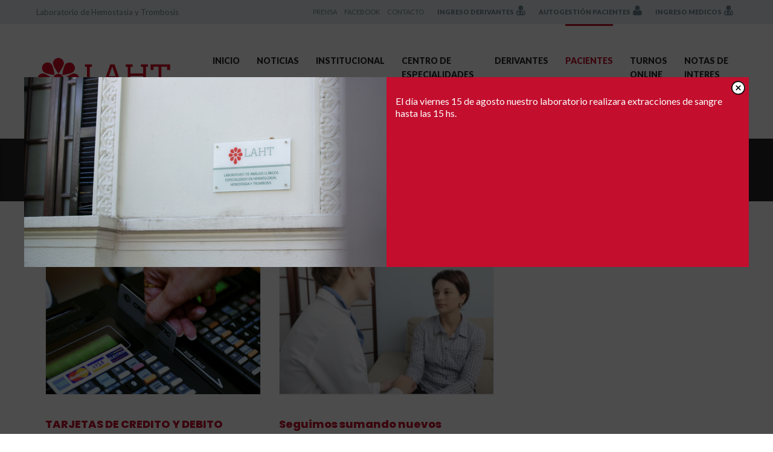

--- FILE ---
content_type: text/html; charset=UTF-8
request_url: http://lahtsrl.com.ar/index.php?pagina=lista&sec=203&page=2
body_size: 4891
content:
  
<!DOCTYPE HTML PUBLIC "-//W3C//DTD HTML 4.01 Transitional//ES">
<html >
<head>
<meta http-equiv="Content-Type" content="text/html; charset=UTF-8">
 <meta http-equiv="x-ua-compatible" content="ie=edge">
 
    <meta name="description" content="Laboratorio de Analisis Clinicos, Hematologicos y Bacteriologicos. Especialistas en Hemostasia. Mas de 20 anios de experiencia en Hemostasia y Trombosis - Idoneidad y trato personalizado - Atendemos todas las obras sociales" />
	<meta name="keywords" content="ANALISIS CLINICOS - HEMATOLOGIA - BACTERIOLOGIA - HEMOSTASIA Y TROMBOSIS - DOSAJE DE FACTORES - DOSAJE DE ANTITROMBINA, PROTEINA C, PROTEINA S, RESISTENCIA A LA PROTEINA C ACTIVADA - INHIBIDOR LUPICO, DIMERO D - FACTOR VIII , FACTOR IX, INHIBIDOR DEL F VIII, FACTOR VON WILLEBRAND - ANTI CUERPOS ANTICARDILIPINAS / ANTIBETA2GPI - ESTUDIO DE AGREGACION PLAQUETARIA ( por agregometria ) Y ADHESIVIDAD PLAQUETARIA IN VIVO - Laht Laboratorio de anÃ¡lisis de hemostasia y trombosis - Rosario Santa Fe Argentina " />
    <meta name="language" content="es" />
    <META NAME="DISTRIBUTION" CONTENT="GLOBAL">
    <meta name="Revisit" content="2 days" />
    <META NAME="robots" content="ALL">
    <META name="robots" content="index, follow">
<title>Laboratorio LAHT - Rosario</title>	

	<meta name="viewport" content="width=device-width, initial-scale=1">
    <link rel="stylesheet" href="./css/bootstrap.min.css">
	<link rel="stylesheet" type="text/css" href="assets/css/style.css">
	<script src="assets/js/jquery.js"></script>
<LINK REL="SHORTCUT ICON" HREF="favicon.png">
	<!-- Google Font -->
	<link href="https://fonts.googleapis.com/css?family=Lato:300,400,900%7CPoppins:300,400,800&amp;subset=latin-ext" rel="stylesheet">

	<!-- Font Awesome and peStroke Icons -->
	<link rel="stylesheet" type="text/css" href="assets/css/fontawesome/css/font-awesome.css">
	<link rel="stylesheet" type="text/css" href="assets/css/pe-icon-7-stroke/css/pe-icon-7-stroke.css">

	<!-- Required CSS -->
	<link rel="stylesheet" type="text/css" href="assets/css/shortcodes.css">
	<link rel="stylesheet" type="text/css" href="assets/css/responsive.css">

	<!-- PrettyPhoto -->
	<script src="assets/js/jquery.prettyPhoto.js"></script>
	<!-- Flex Slider -->
	<link rel="stylesheet" type="text/css" href="assets/css/flexslider.css">
	<!-- Owl Carousel -->
	<link rel="stylesheet" type="text/css" href="assets/css/owl.carousel.css"><link rel='stylesheet'  href="./style/gray_and_red/style.css" type="text/css" media="all" /> 
</head>
<body>
	<div class="labora_page_loader" style="display: none;"></div>

	<div id="wrapper">

		<div class="topbar">

			<div class="inner">

				<div class="topbar-left">
					<aside id="text-2" class=" widget_text">
						<div class="textwidget">Laboratorio de Hemostasia y Trombosis</div>
					</aside>
				</div><!-- .topbar-left -->
				<div class="topbar-right">
					<aside id="nav_menu-2" class=" widget_nav_menu">
						<div class="menu-topbar-menu-container">
							<ul id="menu-topbar-menu" class="menu">								
								<li><a href="index.php?pagina=prensa">Prensa</a></li>	
                                <li><a href="https://www.facebook.com/LAHTRosario" target="_blank">Facebook</a></li>								
								<li><a href="index.php?pagina=contacto">Contacto</a></li>                                
							<li>&nbsp;&nbsp;&nbsp;&nbsp; <a href="http://lahtsrl.ddns.net:8091/optimi/solutions/SisCoRe/index.html" target="_blank" id="titunoti" style="font-weight:700"> INGRESO DERIVANTES&nbsp;&nbsp;<i class="fa fa-user-md" style="font-size:19px;"></i></a></li>
                            <li>&nbsp;&nbsp;&nbsp;&nbsp; <a href="http://lahtsrl.ddns.net:8091/optimi/solutions/SisAuPa/index.html#og_login" target="_blank" id="titunoti" style="font-weight:700"> Autogestión Pacientes&nbsp;&nbsp;<i class="fa fa-user" style="font-size:19px;"></i></a></li>
							<li>&nbsp;&nbsp;&nbsp;&nbsp; <a href="http://lahtsrl.ddns.net:8091/optimi/solutions/SisCoBioq/index.html" target="_blank" id="titunoti" style="font-weight:700"> INGRESO MEDICOS&nbsp;&nbsp;<i class="fa fa-user-md" style="font-size:19px;"></i></a></li>
                            
							</ul>
                           
						</div>
					</aside>
				</div><!-- .topbar-right -->
			</div><!-- .inner -->
		</div><!-- .topbar -->

		<header class="header-style1">
		 	<div class="header">
				<div class="header-area">
					<div class="logo">
						<a href="index.php" title="Laboratorio LAHT - Rosario">
						<img src="logo.png" alt="Laboratorio LAHT - Rosario"  style="max-height:80px;">
						</a>
					</div><!-- /logo -->

					<div class="primarymenu menuwrap">
						<ul class="sf-menu">
							<li class="menu-item menu-item-type-custom menu-item-object-custom  current_page_item menu-item-home">
                            <a href="index.php">INICIO</a></li>							
                         <li><a href="index.php?pagina=lista&sec=201">NOTICIAS</a> </li><li><a href="index.php?pagina=lista&sec=202">INSTITUCIONAL</a> </li><li><a href="index.php?pagina=lista&sec=209">CENTRO DE<BR>ESPECIALIDADES<BR>HEMATOLóGICAS<BR>DE ROSARIO</a> </li><li><a href="index.php?pagina=lista&sec=204">DERIVANTES</a> </li><li class="current-menu-item" ><a href="index.php?pagina=lista&sec=203">PACIENTES</a> </li><li><a href="index.php?pagina=lista&sec=213">TURNOS <BR>ONLINE</a> </li><li><a href="index.php?pagina=lista&sec=214">NOTAS DE <BR> INTERES</a> </li>						</ul><!-- .sf-menu-->
						<div id="iva-mobile-nav-icon" class="iva-mobile-dropdown"><span></span><span></span><span></span><span></span></div>
					</div><!-- .primarymenu-->

				   <!-- Header Widget Area -->
					<!--div class="icn_wrap">
						<div id="ivaSearch" class="ivaSearch icnalign"><i class="fa fa-search fa-fw"></i></div>
					</div-->
				</div><!-- .header-area-->

				<!--div id="ivaSearchbar" class="act">
					<div class="inner">
						<form method="get" id="searchform">
							<input type="text" value="" name="s" id="s" placeholder="Search here..." class="ivaInput headerSearch">
							<span class="search-close"><i class="fa fa-close fa-1"></i></span>
						</form>
					</div><!-- .inner-->
				</div--><!-- #ivaSearchbar-->

				<div class="iva-mobile-menu">
				  	<ul class="iva_mmenu">
						<li><a href="index.php">INICIO</a></li>							
                         <li><a href="index.php?pagina=lista&sec=201">NOTICIAS</a> </li><li><a href="index.php?pagina=lista&sec=202">INSTITUCIONAL</a> </li><li><a href="index.php?pagina=lista&sec=209">CENTRO DE<BR>ESPECIALIDADES<BR>HEMATOLóGICAS<BR>DE ROSARIO</a> </li><li><a href="index.php?pagina=lista&sec=204">DERIVANTES</a> </li><li><a href="index.php?pagina=lista&sec=203">PACIENTES</a> </li><li><a href="index.php?pagina=lista&sec=213">TURNOS <BR>ONLINE</a> </li><li><a href="index.php?pagina=lista&sec=214">NOTAS DE <BR> INTERES</a> </li>                                     
                             <li>   <a href="http://lahtsrl.ddns.net:8091/optimi/solutions/SisCoRe/index.html" target="_blank" id="titunoti" style="font-weight:700"><i class="fa fa-user-md" style="font-size:19px;"></i> Ingreso Derivantes</a>     </li>
                             <li> <a href="http://lahtsrl.ddns.net:8091/optimi/solutions/SisAuPa/index.html#og_login" target="_blank" id="titunoti" style="font-weight:700"><i class="fa fa-user" style="font-size:19px;"></i> Autogestión Pacientes&nbsp;&nbsp; </a></li>
							 <li> <a href="http://lahtsrl.ddns.net:8091/optimi/solutions/SisCoBioq/index.html" target="_blank" id="titunoti" style="font-weight:700"><i class="fa fa-user" style="font-size:19px;"></i> INGRESO MEDICOS&nbsp;&nbsp; </a></li>
							   
				 	</ul>
				</div><!-- .iva-mobile-menu-->
		 	</div><!-- .header-->
		</header><!-- #header -->

				<div id="subheader" class="sleft">
			<div class="subheader-inner">
				<div class="subdesc">
					<h1 class="page-title">Pacientes</h1>
				</div>
				<div class="breadcrumb-main">
					<div class="breadcrumb-wrap inner">
						<div class="breadcrumbs">
							<!-- Breadcrumb NavXT 5.7.1 -->
							<span><a href="index.php" class="home">inicio</a></span>
							<span><i class="fa fa-angle-right"></i></span>
							<span><span>Pacientes</span></span>
						</div><!-- .breadcrumbs-->
					</div><!-- .breadcrumb-wrap-->
				</div><!-- .breadcrumb-main-->
			</div><!-- .subheader-inner-->
		</div><!-- #subheader-->

		<div id="main">
			<div id="primary" class="pagemid">
				<div class="inner">
					<main class="content-area">
						<div class="entry-content-wrapper clearfix">

							
							<div class="at-person grid  col_3" style="border:none;">
								<ul style="border:none;">
                                 		
                                                 <li>
										<div class="at-person-image">
										 <div class="product-thumb" style="background-image:url(./post/15360845261g.jpg); background-position:center center; background-size:cover; background-repeat:no-repeat;border:1px solid #eee">
											<a href="index.php?pagina=detalle&idn=176"><img alt="" src="vacio.png"></a>
											</div>
										</div>
										<div class="at-person-content">
											<h4><a href="index.php?pagina=detalle&idn=176">TARJETAS DE CREDITO Y DEBITO</a></h4>
											<p><p>Para su mayor seguridad y comodidad, ahora Ud. puede pagar con tarjetas de D&eacute;bito y Cr&eacute;dito.</p>
<p></p></p>
											<a class="read_more" href="index.php?pagina=detalle&idn=176"><span>ver más...</span></a>
										</div>
									</li>           
                                            		
                                                 <li>
										<div class="at-person-image">
										 <div class="product-thumb" style="background-image:url(./post/15168197211g.jpg); background-position:center center; background-size:cover; background-repeat:no-repeat;border:1px solid #eee">
											<a href="index.php?pagina=detalle&idn=162"><img alt="" src="vacio.png"></a>
											</div>
										</div>
										<div class="at-person-content">
											<h4><a href="index.php?pagina=detalle&idn=162"> Seguimos sumando nuevos servicios</a></h4>
											<p><p>Ofrecemos el asesoramiento Bioqu&iacute;mico y resultados via e-mail</p>
<p>El proceso de asesoramiento Bioqu&iacute;mico, se realiza a trav&eacute;s del di&aacute;logo entre el Bioqu&iacute;mico y el paciente, en condiciones de privacidad, confidencialidad y desde el reconocimiento y respeto de sus derechos como paciente.</p></p>
											<a class="read_more" href="index.php?pagina=detalle&idn=162"><span>ver más...</span></a>
										</div>
									</li>           
                                                
                                
								
								
                                
                                
                                
								</ul>
                             
							</div><!-- .at-person grid--> <div style="clear:both" align="center">  <div class="pagination"  ><a href="?pagina=lista&sec=203&page=1">< Primero</a><a href="?pagina=lista&sec=203&page=1"><</a><a href="?pagina=lista&sec=203&page=1">1</a><span class="currentpage">2</span><span>2 Paginas de 2</span></div></div>
						</div><!-- .entry-content-wrapper -->
					</main><!-- .content-area -->

				</div><!-- .inner -->
			</div><!-- .pagemid -->
		</div><!-- #main -->

		
	
		<div id="footer">
			<div class="footer-area-top">
				<div class="inner">
					<div class="at-callOutBox">
						<div class="at-callOut_inner">
							<div class="at-callOut-action">
								<div class="at-callOut_text">
									<div class="at-callout-action-text">
										<h1 style="font-size:24px;color:#ffffff;font-weight:600;letter-spacing:-1px;">LAHT - Laboratorio de Hemostasia y Trombosis</h1>
									</div>
								</div>
								<div class="at-callOut_btn">
									<div class="at-callout-action-button">
										<a href="index.php?pagina=contacto" class="btn large" style="color: #ffffff;border-color: #ffffff;" data-btn-color="#f0f0f0">
											<span class="btn-text">CONTACTENOS</span>
										</a>
									</div>
								</div>
							</div>
						</div>
					</div>
				</div>
			</div><!-- .footer-area-top-->

			<div class="footer-area-middle">
				<div class="inner">
					<div class="inner-row">
						<aside id="text-4" class="whitetext widget widget_text  col_3">
							<div class="textwidget">
								<p><img src="logob.png" alt="Laht SRL" style="width:120px"></p>
								<h5>Laboratorio de Análisis Clínicos, Hematológicos y bacteriológicos, especializado en hemostasia y trombosis.</h5>
							</div>
						</aside>
						<aside id="nav_menu-6" class="widget widget_nav_menu  col_3">
							<!--h3 class="widget-title">Quick Links</h3>
							<div class="menu-footer-one-container">
								<ul class="menu">
									<li><a href="#">Life Insurance</a></li>
									<li><a href="#">Home Insurance</a></li>
									<li><a href="#">Child Insurance</a></li>
									<li><a href="#">Family Health Plan</a></li>
									<li><a href="#">Company Insurance</a></li>
								</ul>
							</div-->
						</aside>
						<aside id="nav_menu-5" class="widget widget_nav_menu  col_3">
							<h3 class="widget-title">Menu Links</h3>
							<div class="menu-footer-one-container">
								<ul class="menu">
									<li><a href="index.php">Inicio</a></li>
                                     <li><a href="index.php?pagina=lista&sec=201">Noticias</a></li><li><a href="index.php?pagina=lista&sec=202">Institucional</a></li><li><a href="index.php?pagina=lista&sec=209">Centro de<br>Especialidades<br>Hematológicas<br>de Rosario</a></li><li><a href="index.php?pagina=lista&sec=204">Derivantes</a></li><li><a href="index.php?pagina=lista&sec=203">Pacientes</a></li><li><a href="index.php?pagina=lista&sec=213">Turnos <br>Online</a></li><li><a href="index.php?pagina=lista&sec=214">Notas de <br> Interes</a></li>									
								</ul>
							</div>
						</aside>
						<aside id="contactinfo_widgets-2" class="widget contactinfo-wg  col_3">
							<h3 class="widget-title">Contáctenos</h3>
							<div class="contactinfo-wrap">
								<p><span class="icon fa fa-location-arrow fa-lg"></span>
									<span class="details">
										Bv. Oroño 1425 <br> Rosario </span>
								</p>
								<p class="phone">
									<span class="icon fa fa-phone fa-lg"></span>
									<span class="details">Central Telefonica: 0341-486-5800  <br> Turnos WhatsApp: 341-3308607</span>
								</p>
								<p>
									<span class="icon fa fa-map-marker fa-lg"></span>
									<span class="details"><a class="more-link" target="_blank" href="index.php?pagina=contacto">Ver Mapa</a></span>
								</p>
							</div>
						</aside>
					</div><!-- inner-row -->
				</div><!-- inner -->
			</div><!-- .footer-area-middle-->

			
		</div><!-- #footer -->

	</div><!-- #wrapper-->

	<div id="back-top"  ><a href="#header" title="Scroll Top"><span class="fa fa-angle-up fa-fw fa-2x"></span></a></div>
<!-- PrettyPhoto -->

		<style>
			.bubbleInfo {
			 position: relative;
			 left:127px;
			 top:-18px;
			}
			
			.popup {
				position: absolute;
				display: none; 
				z-index:9999999999999999999999999999999999999999999999999999999999;
				background-color:#FFF;
				border:2px solid #333;
				padding:10px;
			}
			</style>


<div id="usuario_ingreso" style="position:fixed; width:100%; height:100vh; top:0;z-index:99999999999999999999999999999; background-color:rgba(0,0,0,0.7);" align="center">


<div id="cartel" style=" width:98%; max-width:1200px; padding:10px; background-color:#FFF;margin-top:10%;position:relative;padding:10px; overflow:hidden; background-color:#c30e2d; padding:0px;" align="left">
	<div style="position:absolute; right:5px; top: 5px;z-index:9999999999999"><a href="Javascript:cerrar_usuario();"><img src="x.png" border="0" style="width:25px;"></a></div>
	<div class="col-lg-6 col-sm-12" style=" background-image:url(cartel_1.jpg); background-position:center right; background-size:cover;"><img src="cartel_1.png" style="width:100%;"></div><div class="col-lg-6 col-sm-12" style="padding-top:30px; color:#FFF; line-height:20px;"><p>El d&iacute;a viernes 15 de agosto nuestro laboratorio realizara extracciones de sangre&nbsp; hasta las 15 hs.</p></div>
	</div>
	</div>
		
		<script src="assets/js/jquery.prettyPhoto.js"></script>
<!-- Required Scripts -->
<script src="assets/js/superfish.js"></script>
<script src="assets/js/hoverIntent.js"></script>
<script src="assets/js/jquery.sticky.js"></script>
<script src="assets/js/labora-custom.js"></script>
<!-- Flex Slider -->
<script src="assets/js/jquery.flexslider-min.js"></script>
<!-- Owl Carousel -->
<script src="assets/js/owl.carousel.js"></script>
<script>
jQuery(document).ready(function($) {
	$("#owl-20").owlCarousel({
	autoPlay: 3000,
	pagination : false,
	items : 5,
	itemsDesktop : [1199,4],
	itemsDesktopSmall : [1024,4],
	itemsTablet : [768,2],
	itemsMobile : [479,2]
	});
});
function cerrar_usuario(){
$("#usuario_ingreso").css('display','none');

}
</script>
</body>
</html>

--- FILE ---
content_type: text/css
request_url: http://lahtsrl.com.ar/assets/css/style.css
body_size: 19328
content:
/*
Name: Labora
Author: AivahThemes
Author URI: http://themeforest.net/user/AivahThemes
Description: This template is useful for Laboratory Service Providers etc. Template comes with ease in usability which makes your site ready in minutes.
Version: 1.0
*/
/* ================================================================= */
/*
[Table of contents]
01. Reset CSS
02. General CSS
03. Layout and Grid
04. Slider & Header
05. Primary Menu & Mobile Menu
06. Mega Menu
07. Sub Header
08. Footer
09. Widgets & Sociables
10. Blot Post
11. Testimonials page
12. Contact Info
13. Button
14. Sociables ToolTip
15. WP Defauls
16. Miscellaneous CSS
*/
/* ================================================================= */
/* 01. Reset CSS                                                     */
/* http://meyerweb.com/eric/tools/css/reset/ - v2.0 - License: none  */
/* ================================================================= */

html, body, div, span, applet, object, iframe,
h1, h2, h3, h4, h5, h6, p, blockquote, pre,
a, abbr, acronym, address, big, cite, code,
del, dfn, em, img, ins, kbd, q, s, samp,
small, strike, strong, sub, sup, tt, var,
b, u, i, center,
dl, dt, dd, ol, ul, li,
fieldset, form, label, legend,
table, caption, tbody, tfoot, thead, tr, th, td,
article, aside, canvas, details, embed,
figure, figcaption, footer, header, hgroup,
menu, nav, output, ruby, section, summary,
time, mark, audio, video {
	margin: 0;
	padding: 0;
	border: 0;
	vertical-align: baseline;
}
/* HTML5 display-role reset for older browsers */
article, aside, details, figcaption, figure,
footer, header, hgroup, menu, nav, section {
	display: block;
}
body {
	line-height: 1;
}
ol, ul {
	list-style: none;
}
blockquote, q {
	quotes: none;
}
blockquote:before,
blockquote:after,
q:before,
q:after {
	content: '';
	content: none;
}
table {
	border-collapse: collapse;
	border-spacing: 0;
}

/* Reset by AivahThemes */
address {
	font-style: italic;
	margin-bottom: 24px;
}

abbr[title] {
	border-bottom: 1px dotted #2b2b2b;
	cursor: help;
}

b,
strong {
	font-weight: 600;
}

p {
	margin-bottom: 24px;
}
p:empty {
	display: none;
}

blockquote,
q {
	-webkit-hyphens: none;
	-moz-hyphens:    none;
	-epub-hyphens:   none;
	-ms-hyphens:     none;
	hyphens:         none;
	quotes: none;
}

blockquote {
	margin: 30px 0;
    padding: 20px 35px;
	background-color: #f6f6f6;
    font-size: 16px;
	line-height: 26px;
	color: #222;
	font-style: italic;
	border-left: 5px solid #c3112d;
}

blockquote cite,
blockquote small {
	opacity: 0.7;
	font-size: 16px;
	font-weight: 300;
	line-height: 1.5;
}

blockquote em,
blockquote i,
blockquote cite {
	font-style: normal;
}

blockquote strong,
blockquote b {
	font-weight: 400;
}
blockquote p { margin-bottom:0;}

i, cite, em, var, address, dfn {
	font-style: italic;
}
small {
	font-size: small;
}

big {
	font-size: 125%;
}

sup,
sub {
	font-size: 75%;
	height: 0;
	line-height: 0;
	position: relative;
	vertical-align: baseline;
}

sup { bottom: 1ex; }
sub { top: .5ex; }

dl { margin-bottom: 24px; }
dt { font-weight: bold; }
dd { margin-bottom: 24px; }

ul, ol { list-style: none; 	margin: 0 0 25px 25px;}

ul[dir='rtl'], ol[dir='rtl'] { margin: 0 25px 25px 0;}

ul { list-style: disc;}
ol { list-style: decimal; }

li > ul,
li > ol {
	margin: 0 0 0 25px;
}

img {
	-ms-interpolation-mode: bicubic;
	border: 0;
	max-width: 100%;
	vertical-align: middle;
}

fieldset {
	margin: 0;
	padding:0;
}

legend { white-space: normal;}

button,
html input[type="button"],
input[type="reset"],
input[type="submit"] {
	-webkit-appearance: button;
 	-moz-appearance: button;
	cursor: pointer;
}

button[disabled],
input[disabled] {
	cursor: default;
}

input[type="checkbox"],
input[type="radio"] {
	padding: 0;
	margin-right: 10px;
}

input[type="search"] {
	-webkit-appearance: textfield;
	-moz-appearance: textfield;
}

input[type="search"]::-webkit-search-decoration {
	-webkit-appearance: none;
	-moz-appearance: none;
}

button::-moz-focus-inner,
input::-moz-focus-inner {
	border: 0;
	padding: 0;
}

textarea {
	overflow: auto;
	vertical-align: top;
}
table,
th,
td {
	border: 1px solid #eaeaea;
	border: 1px solid rgba(51, 51, 51, 0.1);
}

table {
	border-collapse: separate;
	border-spacing: 0;
	border-width: 1px 0 0 1px;
	margin: 0 0 1.6em;
	width: 100%;
}

caption,
th,
td {
	font-weight: normal;
	text-align: left;
}

th {
	border-width: 0 1px 1px 0;
	font-weight: 700;
}

td {
	border-width: 0 1px 1px 0;
}

th, td {
	padding: 0.4em;
}

del {
	color: #767676;
}

hr {
	background-color: #e5e5e5;
	background-color: rgba(0, 0, 0, 0.1);
	border: 0;
	height: 1px;
	margin: 20px 0;
}


.format-chat .entry-content p {
    border-bottom: 1px solid #dddddd;
    margin-bottom: 10px;
}

.wp-video { margin-bottom: 25px; }

/* Clearing Margins */

.mr5 { margin-right: 5px; }
.mr10 { margin-right: 10px; }
.mb0 { margin-bottom: 0 !important; }

.whitetext *,
.whitetext a { color: #ffffff !important; }
.whitetext a:hover { opacity: 0.8; }

/*************************************************/
/* Global Input Form Control					 */
/*************************************************/
.wpcf7-form-control {
	font-size: 13px;
	line-height: 18px;
	color: #222;
	background: #ddd;
	border: none;
	border-radius: 0;
	box-shadow: none;
	padding: 15px 30px;
	transition: all 0.3s ease;
	box-sizing: border-box;
	width: 100%;
	display: block;
}
.wpcf7-form-control:focus,
.wpcf7-form-control:active {
	background: #fff;
	border-radius: 2px;
	border: 2px solid #c3112d;
	box-shadow: 0 0 0 2px #c3112d;
}

.at-from-input { margin: 0 0 8%; width: 100%; }
.at-staff-form .one_half { margin-bottom: 0; }

div.wpcf7-not-valid-tip { display: none; }
div.wpcf7-response-output {
	margin: 0 0 10px;
		background-color: #c9f7b2;
	color: #61a600;
	padding: 18px 30px 18px 20px;
	font-size: 14px;
	border: none; }
	div.wpcf7-response-output.wpcf7-validation-errors {
	background-color: #ffd9d9;
	color: #ff0000;
}
div.wpcf7-response-output.wpcf7-mail-sent-ng { background-color: #fff2b2; color: #ff9900; }

/* Default Buttons */

button,
.contributor-posts-link,
input[type="button"],
input[type="reset"],
input[type="submit"] {
	background-color: #c3112d;
	border: 0;
	color: #fff;
	font-size: 14px;
	padding: 10px 20px;
	-webkit-border-radius:  3px;
	-moz-border-radius:     3px;
	border-radius:          3px;
}

button:hover,
button:focus,
.contributor-posts-link:hover,
input[type="button"]:hover,
input[type="button"]:focus,
input[type="reset"]:hover,
input[type="reset"]:focus,
input[type="submit"]:hover,
input[type="submit"]:focus {
	background-color: #333333;
	color: #fff;
	outline: 0;
}

button:active,
.contributor-posts-link:active,
input[type="button"]:active,
input[type="reset"]:active,
input[type="submit"]:active {
	background-color: #444444;
}

/* Calendar Widget */
.widget_calendar caption,
.widget_calendar td,
.widget_calendar th { text-align: center; }

/* Preformatted Text */
pre {
	background: url('../images/code_bg.png') repeat scroll left top #f6f6f6;
	font: 12px "Courier 10 Pitch", Courier, monospace;
	line-height: 21px;
	margin-bottom: 1.625em;
	overflow: auto;
	padding: 20px 30px;
	border: 1px solid #eeeeee;
	color: #444444;
	white-space: pre-wrap;       /* css-3 */
	white-space: -moz-pre-wrap;  /* Mozilla, since 1999 */
	white-space: -pre-wrap;      /* Opera 4-6 */
	white-space: -o-pre-wrap;    /* Opera 7 */
	word-wrap: break-word;       /* Internet Explorer 5.5+ */
	-webkit-border-radius:  3px;
	-moz-border-radius:     3px;
	border-radius:          3px;
}
code, kbd {
	font: 13px Monaco, Consolas, "Andale Mono", "DejaVu Sans Mono", monospace;
}

code {
	background-color: #d1d1d1;
	padding: 0.125em 0.25em;
}

/* Responsive images. Fluid images for posts, comments, and widgets */

.comment-content img,
.entry-content img,
.entry-summary img,
#site-header img,
.widget img,
.wp-caption {
	max-width: 100%;
}

/**
 * Make sure images with WordPress-added height and width attributes are
 * scaled correctly.
 */

.comment-content img[height],
.entry-content img,
.entry-summary img,
img[class*="align"],
img[class*="wp-image-"],
img[class*="attachment-"],
#site-header img {
	height: auto;
}

img.size-full,
img.size-large,
.wp-post-image,
.post-thumbnail img {
	height: auto;
	max-width: 100%;
}

/* Make sure embeds and iframes fit their containers */
embed, iframe, object, video { margin-bottom: 24px; max-width: 100%; }
p > embed, p > iframe, p > object, span > embed, span > iframe, span > object { margin-bottom: 0; }

/* Alignment */
.alignleft   { float: left; text-align: left; }
.alignright  { float: right; text-align: right; }
.aligncenter { text-align: center; display: block; margin-left: auto; margin-right: auto; }

.textright  { text-align:right; }
.textleft   { text-align:left; }
.textcenter { text-align:center; }

/* Blockquote Alignments */
.site-content blockquote.alignleft,
.site-content blockquote.alignright {
	border-top: 1px solid #eeeeee;
	border-bottom: 1px solid #eeeeee;
	padding-top: 17px;
	width: 50%;
}

.site-content blockquote.alignleft p,
.site-content blockquote.alignright p {
	margin-bottom: 17px;
}

/* Image Caption */
.wp-caption { margin-bottom: 24px; }
.wp-caption img[class*="wp-image-"] { display: block; margin: auto; }
.wp-caption { color: #767676; }
.wp-caption-text {
	font-size: 12px;
	font-style: italic;
	line-height: 1.5;
	margin: 9px 0;
	padding-right: 10px;
}
.wp-smiley {
	border: 0;
	margin-bottom: 0;
	margin-top: 0;
	padding: 0;
}

/* WordPress Generic */

.bypostauthor {  }
.sticky .post_content { background-color:#FCF8E3; }

/* WordPress Generic */
.comment-edit-link,
.post-edit-link { font-weight:bold; }

.comment-edit-link:before,
.post-edit-link:before {
	content:"\f040";
	font-family: 'FontAwesome';
	margin-right:5px;
	line-height:16px;
}

/* Text meant only for screen readers. */
.screen-reader-text {
	clip: rect(1px, 1px, 1px, 1px);
	position: absolute !important;
	height: 1px;
	width: 1px;
	overflow: hidden;
}

.screen-reader-text:focus {
	background-color: #f1f1f1;
	border-radius: 3px;
	box-shadow: 0 0 2px 2px rgba(0, 0, 0, 0.6);
	clip: auto !important;
	color: #21759b;
	display: block;
	font-size: 14px;
	font-size: 0.875rem;
	font-weight: bold;
	height: auto;
	left: 5px;
	line-height: normal;
	padding: 15px 23px 14px;
	text-decoration: none;
	top: 5px;
	width: auto;
	z-index: 100000; /* Above WP toolbar. */
}


/* Clearfix  */

.clear  { clear: both; display: block; width: auto; visibility: visible; }
.clearfix:after { content: "."; display: block; clear: both; visibility: hidden; line-height: 0; height: 0; }
html[xmlns] .clearfix { display: block; }
* html .clearfix { height: 1%; }

/* Box Sizing */
* {
 	-moz-box-sizing: border-box;
	-webkit-box-sizing: border-box;
	box-sizing: border-box;
}
*:before,
*:after {
	-webkit-box-sizing: border-box;
	-moz-box-sizing: border-box;
	box-sizing: border-box;
}

/* ================================================================= */
/* 02. General CSS                                                   */
/* ================================================================= */

body, input, select, textarea  {
	font: normal 16px/1.7 "Lato","Helvetica Neue",Helvetica,Arial,sans-serif;
	color: #444;
}

figure { margin: 0;}
figure img { width: auto; max-width: 100%;}

#pagebg {
	position:fixed;
	top:0;
	z-index:-1;
	min-width:100%;
	min-height:100%;
	background-attachment: fixed;
	background-size:100% 100%;
}

.bodyoverlay {
	position: fixed;
	top: 0;
	background-repeat: repeat;
	background-position: top left;
	background-attachment: scroll;
	z-index: 0;
	width: 100%;
	height: 100%;
	-webkit-touch-callout: none;
	-webkit-user-select: none;
	-khtml-user-select: none;
	-moz-user-select: none;
	-ms-user-select: none;
}

/* Links  */

a { outline: 0; text-decoration: none; }
a:hover { text-decoration: none; }

/* Generic  */
body { overflow-x: hidden; }

/* Headings  */

h1, h2, h3, h4, h5, h6 {
	font-weight: normal;
	font-family: "Poppins", sans-serif;
	color:#333333;
	font-weight: 300;
}

h1 { font-size: 32px; line-height: 1.35; margin-bottom: 0.4em; font-weight: 800; }
h2 { font-size: 28px; line-height: 1.45; margin-bottom: 0.6em; }
h3 { font-size: 24px; line-height: 1.6; margin-bottom: 0.8em; }
h4 { font-size: 20px; line-height: 1.7; margin-bottom: 1em; }
h5 { font-size: 16px; line-height: 1.6; margin-bottom: 1.1em; }
h6 { font-size: 14px; line-height: 1.6; margin-bottom: 1.1em; }

h1 small { font-size: 18px; font-weight: 300;}
h2 small { font-size: 16px; font-weight: 300;}
h3 small { font-size: 14px; font-weight: 300;}
h4 small { font-size: 12px; font-weight: 300;}

/* ================================================================= */
/* 03. Layout and Grid                                                 */
/* ================================================================= */

#wrapper {
	position: relative;
	background-color:#ffffff;
	margin: 0 auto;
}

.boxed #wrapper {
	width: 94%;
	max-width:1280px;
	margin:20px auto;
	-webkit-box-shadow: 0 0 15px rgba(0,0,0,0.15);
	-moz-box-shadow: 0 0 15px  rgba(0,0,0,0.15);
	box-shadow: 0 0 15px rgba(0,0,0,0.15);
}

.stretched #wrapper { width: 100%; }

.inner {
	position: relative;
	max-width: 1160px;
	margin: 0 auto;
	width: 100%;
}

.inner:after {
	visibility: hidden;
	display: block;
	font-size: 0;
	content: " ";
	clear: both;
	height: 0;
}

.one_half       { width: 48%; }
.one_third      { width: 30.66%; }
.two_third      { width: 65.34%; }
.one_fourth     { width: 22%; }
.one_fifth      { width: 16.8%; }
.three_fourth   { width: 74%; }
.four_fifth     { width: 79.2%; }
.two_fifth      { width: 37.6%; }
.three_fifth    { width: 58.4%; }
.one_sixth      { width: 13.33%; }
.five_sixth     { width: 82.7%; }

.one_half, .one_third, .two_third,
.one_fourth, .one_fifth, .four_fifth,
.one_sixth, .five_sixth, .two_fifth,
.three_fifth, .three_fourth   {
	position: relative;
	display: inline-block;
	float: left;
	vertical-align: top;
	margin-right: 4%;
	margin-bottom: 15px;
}

.end,
.last { margin-right: 0 !important; }

/* No Margin Columns */

.nomargin.one_half      { width: 50%; }
.nomargin.one_third     { width: 33.33%; }
.nomargin.two_third     { width: 66.66%; }
.nomargin.one_fourth    { width: 25%; }
.nomargin.one_fifth     { width: 20%; }
.nomargin.three_fourth  { width: 75%; }
.nomargin.four_fifth    { width: 80%; }
.nomargin.two_fifth     { width: 40%; }
.nomargin.three_fifth   { width: 60%; }
.nomargin.one_sixth     { width: 16.66%; }
.nomargin.five_sixth    { width: 83.33%; }

.nomargin.one_half, .nomargin.one_third, .nomargin.two_third,
.nomargin.one_fourth, .nomargin.one_fifth, .nomargin.four_fifth,
.nomargin.one_sixth, .nomargin.five_sixth, .nomargin.two_fifth,
.nomargin.three_fifth, .nomargin.three_fourth   {
	position: relative;
	display: inline; /* Old Browser Hack */
	display: inline-block;
	float: left;
	margin-right: 0;
	margin-bottom: 0;
}

.nomargin {margin: 0 !important;}

/* Gallery Grid */

.col_half         { width: 48.50%; }
.col_third        { width: 31.33%; }
.col_fourth       { width: 22.75%; }
.col_fifth        { width: 17.60%; }
.col_sixth        { width: 13.33%; }
.col_three_fourth { width: 74.5%;}
.col_twothird     { width: 65.67%;}

.col_half, .col_third, .col_twothird,
.col_fourth, .col_three_fourth, .col_fifth ,.col_sixth{
	position: relative;
	display:inline; /* Old Browser Hack */
	display: inline-block;
	float: left;
	margin-right: 3%;
	margin-bottom: 2%;
}

.end:after { clear: both; content: ''; display: block; }

.col_half:after,
.col_third:after,
.col_twothird:after,
.col_fourth:after,
.col_three_fourth:after,
.col_fifth:after {
	clear: both;
	content: '';
	display: block;
}

/* Primary Content Area */

.entry-content-wrapper { padding: 0; }

.single-gallery.fullwidth .entry-content-wrapper,
.single-post.fullwidth .entry-content-wrapper,
.page-template-template-blog .entry-content-wrapper,
.page-template-labora-niche .entry-content-wrapper,
.woocommerce-page .entry-content-wrapper { padding:80px 0 80px 0; }
.page-template-template-gallery .entry-content-wrapper {  padding:80px 0 80px 0; }

body:not(.fullwidth) .entry-content-wrapper { padding:80px 0 80px 0; }


#main { position: relative; z-index: 3; }

.pagemid_section { padding: 0; }
.pagemid {
	position: relative;
	margin: 0 auto;
}
.pagemid  > .inner { width: 100%; max-width: 1160px; }
.pagemid:after,
.pagemid:before {
	clear:both;
	content: "";
	display: block;
}

/* Fullwidth Section */

.section_fullwidth {
	position: relative;
	margin: 0 auto;
	padding: 20px 0;
}
.content-area .section_inner {
	width: 100%;
	max-width: 1160px;
	margin: 0 auto;
	z-index: 3;
}

.fullwidth .section_inner {
	width: 100%;
	max-width: 1160px;
	margin: 0 auto;
	padding: 0;
}

.section_inner:after {
	clear:both;
	display: block;
	content: "";
}

.content-area { word-wrap: break-word; }
.content-area a { color:#c3112d; }

/* Left/Right Sidebar */

.leftsidebar #sidebar {
	position: relative;
	float: left;
	width: 25%;
	box-sizing: content-box;
}
.leftsidebar #sidebar .content {
	padding: 80px 40px 80px 0;
	margin-right:-1px;
}
.leftsidebar .content-area {
	float: right;
	width: 75%;
	padding-left:25px;
}

.rightsidebar #sidebar {
	position: relative;
	float: right;
	width: 25%;
}
.rightsidebar #sidebar .content{
	padding: 80px 0 80px 25px;
}
.rightsidebar .content-area {
	float: left;
	width: 75%;
	padding-right:25px;
}

.content-area:before,
.content-area:after {
	clear:both;
	display:block;
	content:'';
}
.fullscreen  { width :100%; }

/* ================================================================= */
/* 04. Slider & Header                                               */
/* ================================================================= */

#featured_slider {
	position: relative;
	margin: 0;
	z-index: 0;
}
.slider_wrapper    { width: 100%; margin: 0 auto; }
.slider_stretched  { max-width:100%; }
.staticslider      { position: relative; overflow: hidden; }
.staticslider img  { max-width:100%; display: block; margin: 0 auto; }
.flex-inner        { width:1160px; margin: 0 auto; position:relative; }
.frontpage_section {
	position: relative;
	width: 1160px;
	margin: auto;
	margin-top: -180px;
}

/* ==== Logo Site title Description ==== */

.logo {
	display: table-cell;
	min-height: 70px;
	padding: 0;
	position: relative;
	vertical-align: middle;
	min-width:150px;
}

.logo img {
	-webkit-transition: all .3s ease-out;
	-moz-transition:    all .3s ease-out;
	-ms-transition:     all .3s ease-out;
	-o-transition:      all .3s ease-out;
	transition:         all .3s ease-out;
	}

/* ==== Logo Text ==== */

h1#site-title {
	margin: 0;
	font-size: 30px;
	line-height: 38px;
	letter-spacing: -1px;
	color: #666666;
}

h1#site-title a { color: #666666; }
h2#site-description {
	margin: 0;
	font-size: 12px;
	line-height: 16px;
	color: #999999;
	text-decoration: none;
}

/* ==== Header ==== */

.header {
	position: relative;
	background-color: #ffffff;
	box-shadow: 0 0 1px 3px rgba(0,0,0,0.03);
}

.header:after {
	clear: both;
	content: "";
	display: block;
}
.header-area {
	position: relative;
	display: table;
	height: 110px;
	margin: 0 auto;
	min-height: 70px;
	width: 100%;
	max-width: 1160px;
}
.header-right {
	float: right;
	width: 200px;
	font-size: 11px;
}
/* ==== Header Style default ==== */

.header-style-default {
	position: relative;
	z-index: 6;
}
.header-style-default .menuwrap {
	display: table-cell;
	margin: auto;
	padding: 0;
	vertical-align: middle;
}
.header-style-default .sf-menu > li > a { padding: 3.5em 0; margin: 0 1em; }
.header-style-default .iva_socials { display: table; margin: 0 auto;}

/* ==== Header Style 1 ==== */
.header-style1,
.header-style2,
.header-style3,
.header-style4 { z-index: 6; }

.header-style1 .menuwrap {
	display: table-cell;
	margin: auto;
	padding: 0;
	vertical-align: middle;
}

.header-style1 .sf-menu > li > a { padding:3.5em 0; margin: 0 1em; }
.header-style1 .iva_socials { display: table; margin: 0 auto;}
.header-style1 .headerSearch { height: 90px; }
.header-style1 .ivaInput[type="text"] { padding: 15px 10px; }

/* ==== Header Style 2 ==== */

.header-style2 .header-area { width: 100%; }
.header-style2 .logo {
	display:inline-block;
	float: left;
	width: 30%;
	margin:0 auto;
	text-align: center;
	padding: 30px 0;
}
.header-style2 .menu-inner {
	position: relative;
	display: table;
	margin: 0 auto;
}

.header-style2 #iva_menu  { display: table; margin: 0 auto; }
.header-style2 .sf-menu { float: none; }
.header-style2 .mini-cart:hover .widget_shopping_cart {
	top: 9px;
}

.header-style2 .header-area {
    max-width: 1160px;
}

.header-style2 .primarymenu {
    background-color: #ffffff;
	border-top: 1px solid rgba(0, 0, 0, 0.1);
}

.header-style2 .sf-arrows .sf-with-ul:after { right:0 ; }

/* ==== Header Style 3 ==== */

.header-style3 { position: relative; }
.header-style3 .menu-inner {
	position: relative;
	display: table;
	margin: 0 auto;
	width: 100%;
	max-width: 1160px;
}
.header-style3 .primarymenu { background-color:#191919; }
.header-style3 .sf-menu > li > a { color: #aaaaaa; border-right:1px solid rgba( 255, 255, 255, 0.07 ); }

.header-style3 .sf-menu { float:none; }
.header-widget-area { display: table-cell; vertical-align: middle; text-align: right; font-size: 12px; }
.header-widget-area ul { margin: 0;  }
.header-widget-area ul li { display: inline-block; padding: 1px 5px; }

.header-s3-right { display: table-cell !important; vertical-align: middle; text-align: right; font-size: 13px; }
.header-s3-right ul { margin: 0;  }
.header-style3 .sf-menu > li:first-child > a { padding-left: 0; }

.header-style3 .sf-menu li.current-menu-item > a,
.header-style3 .sf-menu li.current-menu-ancestor > a,
.header-style3 .sf-menu li.current-page-ancestor > a {
	color: #c3112d;
}

.header-style3 .sf-menu li.current-menu-ancestor > a { color:#ffffff;}

/* ==== Header Style 4 ==== */

.header_section { position: relative; z-index: 6; }

.header_section_bg {
	position: absolute;
	background-size: cover !important;
	width: 100%;
	height:100%;
	top: 0;
}

.header_section_bg_overlay {
	position: absolute;
	top: 0;
	width: 100%;
	height: 100%;
	background-color:#000000;
	opacity: 0.6;
}

.header-rightpart {
	display: table-cell;
	vertical-align: middle;
	padding: 0;
}

.header-style4 .header-area {
	width: 100%;
	max-width: 1160px;
}
.header-style4 .topbar {
	background-color: transparent;
}
.header-style4 .logo {
	padding-left: 40px;
	-webkit-border-radius: 50px 0 0 50px;
	-moz-border-radius: 50px 0 0 50px;
    border-radius: 50px 0 0 50px;
}
.header-style4 .primarymenu {
	display: table-cell;
	padding-right: 25px;
	-webkit-border-radius: 0 50px 50px 0;
	-moz-border-radius: 0 50px 50px 0;
	border-radius:0 50px 50px 0;
}

.header-style4 {
	position: absolute;
	left: 0;
	right: 0;
	z-index: 99;
	max-width: 1160px;
	margin: 40px auto 0 auto;
}
.header-style4 .inner { max-width: 1100px;}

.header-style4 .header { border-radius: 50px; }
.header-style4 .header-area { height: 70px; }

.header-style4 .sf-menu > li a { padding-top: 2em; padding-bottom: 2em;}
.header-style4 .icn_wrap_align { float: right;  margin: 20px 20px 0 0; }

.topbar-left{ float: left; width: 35%; }
.topbar-right{ float: left; width: 65%; text-align: right; }

.header-style4 .header-rightpart { padding-right: 40px;}
.header-style4 .header-widget-area {
    position: relative;
    float: right;
    top: 25px;
}

.header-style4 .mini-cart:hover .widget_shopping_cart {
	top: 10px;
}

.header-style4 .sf-arrows .sf-with-ul::after {
	position: relative;
	padding-right: 4px;
	right: -6px;
}

.header-style4 #social-icons{
    display: table-cell;
    margin: 0;
	vertical-align: middle;
}


/* Required for only header 5 style */
.iva-page_slider .header_wrapper { position: relative; min-height: 0 !important; }
.page-template-template_contact .header_wrapper { min-height: 0 !important; }

body:not(.home) .header_wrapper { position:relative; min-height: 109px; }
body:not(.home) .header_wrapper.header-style4 { position:relative; min-height: 140px; }


/* ==== Header Style 5 ==== */

.header-style5 {
    background-color: rgba(0,0,0,0.15);
	border-bottom: 1px solid rgba(255,255,255,0.1);
    position: absolute;
    left: 0;
    right: 0;
    z-index: 99;
    max-width: 100%;
    margin: 0 auto;
}
.header-style5 .topbar {
	background-color: transparent;
}
.header-style5 .logo {
	text-align: left;
	min-width:150px;
}
.header-style5 h1#site-title a {
	color: #ffffff;
}

.header-style5 .menuwrap {
	float: right;
    margin-right: 30px;
	padding-right: 20px;
	display: inline-block;
}

.header-style5 .minicartbag-wg{
    margin: 0;
    display: block;
    position: absolute;
    right: 10px;
    top: 25px;
}

.header-style5 .icn_wrap_align {
    display: block;
    position: absolute;
    right: 0;
	top: 50%;
}

.header-style5 .mini-cart .cart-contents {
    color: #ffffff;
}

.header-style5 .sf-menu > li > a { padding:3.5em 0; margin: 0 1em; 	color: #f5f5f5; }

.header-style5 .header { background-color: transparent; }
.header-style5 .ivaSearch.icnalign { color: #ffffff; margin-top: -12px;}

/* ==== Header Style 5 ==== */
.header-default {
    left: 0;
    margin-top: 30px;
    min-height: 0 !important;
    position: absolute;
    right: 0;
    top: 0;
    z-index: 9;
}

.default-header-widget {
	display: table-cell;
	vertical-align: middle;
}

/* Header Widget Area*/
.widget-left-s2 {
	display:inline-block;
	float: left;
	width: 35%;
	margin:0 auto;
	text-align: left;
	padding: 30px 0;
}
.widget-right-s2 {
	display:inline-block;
	float: right;
	width: 35%;
	margin:0 auto;
	text-align: right;
	padding: 30px 0;
}
.widget-left-s3 {
	display:inline-block;
	float: right;
	margin:0 auto;
	text-align: left;
	padding: 30px 0;
}

.widget-left-s3-mobile { display: none; }

.icon-box-w_al { display: inline-block; margin-right: 6px; color: #c3112d; }
.icon-box-w_ar { display: inline-block; margin-right: 6px; color: #c3112d; }
.left-w .icon-box_widget { }
.right-w .icon-box_widget { margin: 0 0 0 auto}

.icon-box_widget {
	position: relative;
    margin-right: 25px;
    display: inline-block;
    padding-right: 25px;
 	padding-top: 6px;
}
.icon-box_widget:last-child {
	border-right: none;
	margin-right: 0;
	padding-right: 0;
}
.icon-box-w_content {
	position: relative;
}
.icon-box-w_title {
	display: inline-block;
	margin-bottom: 0;
	font-size: 15px;
	opacity: 0.7;
}

.icon-box-w_desc {
	display: block;
	font-weight: 600;
	line-height: 24px;
}

/* ==== Fixed Header  ==== */

.fixed-header {
	position: fixed;
	width: 100%;
	top: 0;
	margin: 0 auto;
	padding: 0;
	z-index: 3000;
	background-color: #ffffff; /* IE Fall Back*/
	background-color: rgba(255,255,255,1); /* Latest Browsers */
	-webkit-box-shadow: 0 1px 0 rgba(0,0,0,0.2);
	-moz-box-shadow:    0 1px 0 rgba(0,0,0,0.2);
	box-shadow:         0 1px 2px rgba(0,0,0,0.1);
	-webkit-transition: all .3s ease-out;
	-moz-transition:    all .3s ease-out;
	-ms-transition:     all .3s ease-out;
	-o-transition:      all .3s ease-out;
	transition:         all .3s ease-out;
}

.fixed-header .header-area { min-height: 30px; height: 30px; padding: 0!important;}
#fixedheader .header-rightpart {
	padding: 0;
}
#fixedheader .sf-menu > li a { padding: 3.1em 1.2em; }
#fixedheader .sf-arrows .sf-with-ul:after { margin-top: -15px; }
#fixedheader.fixed-header .sf-menu > li a { padding:1em 1.2em; }
.fixed-header .logo {}
/* ==== Topbar ==== */

.topbar {
	position: relative;
	padding:0;
	font-size:13px;
	line-height: 40px;
	overflow:hidden;
	background-color:#e4ebef;
	z-index:7;
	color: rgba(66, 95, 112, 0.71);
}

#boxed .topbar .inner { width: 100%; }

.topbar a { color: rgba(66, 95, 112, 0.71); }
.topbar a:hover { text-decoration: underline; }

.topbar p,
.topbar .one_half,
.topbar .one_third,
.topbar .two_third { margin-bottom: 0 !important; }

.topbar .iva_socials { display: inline-block; margin: 0 auto; padding: 0; }
.topbar .at-social-link { font-size: 12px;}

.topbar .one_half.last,
.topbar .two_third.last {
	text-align: right;
}
.topbar .widget_nav_menu ul {
	margin: 0;
	padding: 0;
}

.topbar .widget_nav_menu ul li  {
	display: inline-block;
	float: left;
	padding: 0 6px;
}

.topbar .widget_nav_menu ul li  {
	font-size: 11px;
	text-transform: uppercase;
}

.topbar-right aside { display: inline-block; float: right; }


/* ==== Topbar Right Nav (woocommerce topnav)  ==== */

.iva_sub_nav{ float: right; }
.iva_sub_nav ul { overflow: hidden; margin: 0; }
.iva_sub_nav ul li {
	float: left;
	padding: 0 10px;
	border:1px solid #eeeeee;
	border-width:0 1px 0 0;
	list-style: none;
}
.iva_sub_nav > ul > li:last-child,
.iva_sub_nav > div > ul > li:last-child { border:none; padding-right: 0; }

.iva_sub_nav > ul > li > a,
.iva_sub_nav > div > ul > li > a { color: #666666; text-decoration: none; }

.iva_sub_nav > ul > li > a:hover,
.iva_sub_nav > div > ul > li > a:hover { text-decoration: underline; }

/*=== Search Form Popup ====*/

#ivaSearchbar {
	width: 100%;
	position: absolute;
	top: 0;
	left: 0;
	z-index: 1000;
	background-color: #f7f7f7;
	padding: 0;
	box-shadow: 0 1px 6px rgba(0, 0, 0, 0.1);
}
#ivaSearchbar:after {
	clear: both;
	content: "";
	display: block;
}
.ivaInput[type="text"] {
	width: 100%;
	margin: 0 10px 0 0;
	padding: 24px 10px;
	font-size: 40px;
	font-weight: 600;
	border-width: 0 0 1px 0;
	border-bottom: none;
	background: none;
	box-shadow: none;
	letter-spacing: -2px;
}

.ivaInput[type="text"]:focus{
	box-shadow: none;
	 outline:0px !important;
	-webkit-appearance:none;
}

.ivaInput input::-webkit-input-placeholder{
  color: #444444;
}
.ivaInput input:-moz-placeholder{
  color: #444444;
}

.icn_wrap{
	display: table-cell;
	vertical-align: middle;
	margin: auto;
	text-align: right;
}
.ivaSearch{
	width: 30px;
	height: 24px;
	cursor: pointer;
}
.ivaSearch.icnalign {
	color: #c3112d;
	line-height: 24px;
	font-size: 14px;
	text-align: right;
}
.search-close {
	cursor: pointer;
	font-size: 18px;
	position: absolute;
	top: 50%;
	right: 0;
	margin-top: -16px;
	color: #c3112d;
}

.search-close:hover i,
.ivaSearch:hover i { color: #444444; }


/* Default Search */
.search-box input[type="text"] {
	width: 100%;
	max-width: 100%;
	margin: 0;
  	padding: 10px;
	outline: 0;
	border: none;
	border-bottom: 2px solid #eeeeee;
    -webkit-transition: all .35s ease-in-out; /* Safari 3.1 to 6.0 */
    transition: all .35s ease-in-out;
}
.search-box input[type="text"]:focus {
	border-bottom: 2px solid #c3112d;
}

/*=== Sticky Bar ==== */
#sticky {
	top: 0;
	display: none;
	position: relative;
	width: 100%;
	padding: 10px 0;
	z-index: 1000;
	background-color:#c3112d;
	color: #ffffff;
	font-size: 12px;
	text-align: center;
}
#sticky a { }
#sticky a:hover { text-decoration: underline; }

#boxed #sticky {
	margin: 0 auto;
	width: 100%;
	max-width: 1160px;
}

#boxed #fixedheader {
	max-width: 1280px;
}

.tarrow {
	position:absolute;
	right:10px;
	z-index: 2000;
	cursor:pointer;
	font-size: 20px;
}

.iva-mini-cart {
    display: table-cell;
    margin: auto;
    padding: 0;
    position: relative;
    vertical-align: middle;
}

#trigger {
	color: #c3112d;
}

/* ================================================================= */
/* 05. Primary Menu & Mobile Menu                                    */
/* ================================================================= */
#iva-mobile-nav-icon {
	width: 30px;
	height: 25px;
	position: relative;
	margin: 50px auto;
	-webkit-transform: rotate(0deg);
	-moz-transform: rotate(0deg);
	-o-transform: rotate(0deg);
	transform: rotate(0deg);
	-webkit-transition: .5s ease-in-out;
	-moz-transition: .5s ease-in-out;
	-o-transition: .5s ease-in-out;
	transition: .5s ease-in-out;
	cursor: pointer;
}

#iva-mobile-nav-icon span{
	display: block;
	position: absolute;
	height: 4px;
	width: 100%;
	background: #585858;
	border-radius: 2px;
	opacity: 1;
	left: 0;
	-webkit-transform: rotate(0deg);
	-moz-transform: rotate(0deg);
	-o-transform: rotate(0deg);
	transform: rotate(0deg);
	-webkit-transition: .25s ease-in-out;
	-moz-transition: .25s ease-in-out;
	-o-transition: .25s ease-in-out;
	transition: .25s ease-in-out;
}
#iva-mobile-nav-icon span:nth-child(1) { top: 0px; }
#iva-mobile-nav-icon span:nth-child(2),
#iva-mobile-nav-icon span:nth-child(3) { top: 10px; }
#iva-mobile-nav-icon span:nth-child(4) { top: 20px; }
#iva-mobile-nav-icon.open span:nth-child(1) { top: 10px; width: 0%; left: 50%; }
#iva-mobile-nav-icon.open span:nth-child(2) {
	-webkit-transform: rotate(45deg);
	-moz-transform: rotate(45deg);
	-o-transform: rotate(45deg);
	transform: rotate(45deg);
}

#iva-mobile-nav-icon.open span:nth-child(3) {
	-webkit-transform: rotate(-45deg);
	-moz-transform: rotate(-45deg);
	-o-transform: rotate(-45deg);
	transform: rotate(-45deg);
}

#iva-mobile-nav-icon.open span:nth-child(4) {
	top: 10px;
	width: 0%;
	left: 50%;
}
.iva-mobile-dropdown { display: none; }
.iva_mmenu .iva_menuicon,
.sf-menu .iva_menuicon { margin-right: 10px;}

.sf-menu { float: right; }
.sf-menu, .sf-menu * { margin: 0; padding: 0; list-style: none; }
.sf-menu li { position: relative; }
.sf-menu ul {
	display: none;
	position: absolute;
	top: 100%;
	left: 0;
	z-index: 99;
}
.sf-menu > li { float: left; }
.sf-menu li:hover > ul,
.sf-menu li.sfHover > ul { display: block; }
.sf-menu a { display: block; position: relative; }
.sf-menu ul ul { top: 0; left: 100%; margin-left: -10px;}

/* ==== Menu Properties ==== */

.sf-menu ul {
	min-width: 14em; /* allow long menu items to determine submenu width */
}
.sf-menu a {
	padding: 1em 1.3em;
	font-size: 14px;
	text-decoration: none;
	color: #2a2a2a;
	-webkit-transition: all 200ms ease;
	-moz-transition:    all 200ms ease;
	-ms-transition:     all 200ms ease;
	-o-transition:      all 200ms ease;
	transition:         all 200ms ease;
}

.sf-menu > li { background: transparent; }
.sf-menu > li:last-child { border-right: 0; padding-right: 0; }
.sf-menu > li > a, .primarymenu > li > a {
    font-weight: 600;
    text-transform: uppercase;
}

.sf-menu ul li a {
	font-size: 13px;
	letter-spacing: 0;
	line-height: 24px;
	padding: 2px 15px !important;
	margin: 0;
}
.sf-menu > li:hover,
.sf-menu > li.sfHover {
	-webkit-transition: all .3s ease;
	transition: all .3s ease;
}

.sf-menu ul{
	padding: 10px;
    background-color: #ffffff;
	box-shadow: 0 1px 5px rgba(0,0,0,0.15);
}

.sf-menu li a span {
    display: block;
    font-size: 11px;
    font-weight: normal;
}
.sf-menu li li:hover,
.sf-menu li li.sfHover,
.sf-menu li li a:focus,
.sf-menu li li a:hover,
.sf-menu li li a:active {
}

.sf-menu li li a { }
.sf-menu ul a:hover { color: #999999; }

.sf-menu li li:hover,
.sf-menu li li.sfHover,
.sf-menu li li a:focus,
.sf-menu li li a:hover,
.sf-menu li li a:active {
	color: #c3112d;
}

.sf-menu li.current-menu-item > a,
.sf-menu li.current-menu-ancestor > a,
.sf-menu li.current-page-ancestor > a {
	color: #c3112d;
}
.sf-menu > li.current-menu-item,
.sf-menu > li.current-menu-ancestor,
.sf-menu > li.current-page-ancestor {
	color: #c3112d;
}
.sf-menu > li.current-menu-item:hover,
.sf-menu > li.current-menu-ancestor:hover,
.sf-menu > li.current-page-ancestor:hover {
	color: #c3112d;
}

.sf-menu li a span {
	display: block;
	font-size: 11px;
	font-weight: normal;
}

/* Menu Top Border */
.sf-menu > li > a:after {
	width: 0;
	height: 3px;
	position: absolute;
	top: 0;
	left: 50%;
	content: '';
	-webkit-transition: all .35s ease;
	transition: all .35s ease;
	background-color: #c3112d;
}
.sf-menu > li > a:hover:after {
	top: 0;
	right:0;
}

.sf-menu > li.current-menu-item > a:after,
.sf-menu > li.current-menu-ancestor > a:after,
.sf-menu > li.current-page-ancestor > a:after,
.sf-menu > li > a:hover:before,
.sf-menu > li > a:hover:after {
	width: 100%;
	left: 0;
}
/***/
/* styling for both css and generated arrows
======================================================================== */

.sf-arrows .sf-with-ul:after {
    position: relative;
    content: '\f0d7';
    font-family: 'FontAwesome';
    font-size: 12px;
    font-weight: normal;
    right: 0;
	top: 50%;
	margin-left: 8px;
}
.sf-arrows > li > .sf-with-ul:focus:after,
.sf-arrows > li:hover > .sf-with-ul:after,
.sf-arrows > .sfHover > .sf-with-ul:after {
    border-top-color: white;
    /* IE8 fallback colour */
    content: '\f0d8';
}

/* styling for right-facing arrows
======================================================================== */

.sf-arrows ul .sf-with-ul:after {
    margin-top: -12px;
    margin-right: 10px;
    border-color: transparent;
    border-left-color: #dfeeff;
    /* edit this to suit design (no rgba in IE8) */
    border-left-color: rgba(255, 255, 255, .5);
    content: '\f0da';
    font-family: 'FontAwesome';
    font-size: 12px;
}
.sf-arrows ul li > .sf-with-ul:focus:after,
.sf-arrows ul li:hover > .sf-with-ul:after,
.sf-arrows ul .sfHover > .sf-with-ul:after {
    border-left-color: white;
}

/* Superfish Vertical Menu
======================================================================== */
/* adding sf-vertical class in addition to sf-menu creates a vertical menu */

.sf-vertical {  width: auto; min-width: 12em; }
.sf-vertical.sf-menu { float:none; }
.sf-vertical.sf-menu > li a { display:inline-block; padding: 0.6em; }
.sf-vertical.sf-menu ul li a { display:block; }
.sf-vertical ul { left:	100%; top: 0; text-align: left;}
.sf-vertical > li { float: none; text-align: center;}
.sf-vertical li { width: auto; }

/*** alter arrow directions ***/
.sf-vertical.sf-arrows > li > .sf-with-ul:after {
  margin-top: -3px;
  margin-right: -14px;
  border-color: transparent;
  border-left-color: #dFeEFF; /* edit this to suit design (no rgba in IE8) */
  border-left-color: rgba(255,255,255,.5);
}
.sf-vertical.sf-arrows li > .sf-with-ul:focus:after,
.sf-vertical.sf-arrows li:hover > .sf-with-ul:after,
.sf-vertical.sf-arrows .sfHover > .sf-with-ul:after {
  border-left-color: white;
}

/* Mobile Menu
======================================================================== */

.iva-mobile-menu {
	display: none;
	position: relative;
	top: 0;
	background-color: #252525;
 	padding: 0;
    z-index: 99999;
}
.iva-mobile-menu > ul { margin: 0 auto; padding: 0; }
.iva_mmenu { display: table; margin:0 auto; }
.iva-mobile-menu ul li  {
	list-style:none;
}
.iva-mobile-menu.iva_mobile_container > ul > li:first-child {
	padding-top: 10px;
}

.iva-mobile-menu.iva_mobile_container > ul > li:last-child {
	padding-bottom: 10px;
}

.iva-mobile-menu.iva_mobile_container > ul > li:last-child a {
	border-bottom: 0;
}

.iva-mobile-menu ul li a {
	border-bottom: 1px dotted #555555;
    position: relative;
    display: block;
    padding: 14px 0 !important;
    font-size: 13px;
    color: #999999;
	-webkit-transition: color 0.3s ease-out;
	-moz-transition: color 0.3s ease-out;
	-khtml-transition: color 0.3s ease-out;
	-o-transition: color 0.3s ease-out;
	transition: color 0.3s ease-out;
}

.iva-mobile-menu ul li.current-cat > a,
.iva-mobile-menu ul li.current_page_item > a,
.iva-mobile-menu ul li.current-page-ancestor > a,
.iva-mobile-menu ul li.current-menu-ancestor > a,
.iva-mobile-menu ul li a:hover { color: #ffffff;}

.iva-mobile-menu ul li ul {
	display: none;
	margin-left: 20px;
}
.iva-children-indenter {
	position: absolute;
	right: 0;
	top: 50%;
	margin-top: -22px;
	color:#999999;
}

.iva-children-indenter i { padding:14px; }

.iva-menu-open .iva-children-indenter { color:#c3112d; }

/* ================================================================= */
/* Mega Menu Dropdown & Mobile Menu */
/* ================================================================= */

#iva_menu .iva-megamenu { position: inherit; }

.sf-mega a,
.sf-mega li a { color: #ffffff; opacity: 0.8; }
.sf-menu .sf-mega li a:hover,
.sf-menu .sf-mega li li a:hover { color: #ffffff; opacity: 1; }

.sf-menu .sf-mega-wrap {
	max-width: 1160px;
	width: 100%;
	margin: 0 auto;
	display: table;
	table-layout: fixed;
}
.sf-mega {
	background-color: #343434;
	position: absolute;
	display: none;
	top: 100%;
	left: 0;
	z-index: 99;
	padding: 30px 0;
	box-sizing: border-box;
	width: 100%;
}

.sf-mega-wrap { max-width: 1160px; width: 100%; }

.sf-mega ul { background: transparent; box-shadow: none; }

.sf-mega-section {
	display: table-cell;
	padding: 0;
	margin-right: 0;
}

.sf-mega-section:last-child{
	margin-right: 0;
	border-right: 0;
}

.sf-mega ul {
	position: inherit;
	margin: 0;
	padding: 0;
	border: 0;
	min-width: 0;
    display: block;
}

.sf-mega li {
	margin-left: 0;
}
.sf-mega ul li a {
	padding: 2px 0 !important;
}

.sf-mega .col_title {
	font-size: 15px;
	padding: 0;
	font-weight: 600;
	margin-bottom: 25px;
}

.sf-mega .mmcol-1 {
	width: 100%;
	padding: 15px 10px;
}
.sf-mega .mmcol-2 {
	width: 50%;
	padding: 15px 10px;
}
.sf-mega .mmcol-3 {
	width: 33.33%;
	padding: 15px 10px;
}
.sf-mega .mmcol-4 {
	width: 25%;
	padding: 15px 10px;
}
.sf-mega .mmcol-5 {
	width: 20%;
	padding: 15px 10px;
}

.iva_menu_icon { margin-right: 10px; }

/*  === Sub Page Navigation  === */

#sidebar .widget_nav_menu .menu,
.sub_nav {
	position:relative;
	margin: 0;
	padding: 0;
	list-style: none;
}
#sidebar .widget_nav_menu li ul,
.sub_nav li ul{
	margin: 0;
	padding: 0;
	list-style: none;
}
#sidebar .widget_nav_menu li ul li a,
.sub_nav li ul li a{
	background: #f5f5f5;
	color: #999999;
	padding: 9px 15px 9px 30px;
}

#sidebar .widget_nav_menu li a,
.sub_nav li a {
	display: block;
	padding: 10px 25px;
	color: #666666;
}
#sidebar .widget_nav_menu li.current-menu-item a,
#sidebar .widget_categories li.current-cat a {
	border-left:3px solid rgb(153, 11, 110);
}

#sidebar .widget_nav_menu .menu,
#sidebar .widget_categories ul {
	background: #f5f5f5;
	border-radius: 3px;
	padding: 5px;
	list-style: none;
	margin: 0;
	position: relative;
}
#sidebar .widget_nav_menu .menu li, #sidebar .widget_categories li {position: relative;}
#sidebar .widget_nav_menu .menu li:before {
	background-color: #e0e0e0;
	content: "";
	height: 1px;
	left: 15px;
	right: 15px;
	position: absolute;
	top: -1px;
}
#sidebar .widget_nav_menu .menu li:first-of-type:before {height: 0px;}
#sidebar .widget_nav_menu .menu li.current_page_item:before, .menu-item:before {display: none;}
#sidebar .widget_nav_menu li a,
#sidebar .widget_categories li a {
	color: #444444;
	display: block;
	margin: 1px 0;
	padding: 12px 20px;
	background-color:#ffffff;
	font-size: 14px;
	font-weight: 600;
}
#sidebar .widget_nav_menu li a:hover {
	color: #333333;
	text-decoration: none;
}

.menuinline li {
	padding: 10px 15px;
	border: 1px groove rgba(0,0,0,0.1);
	border-width: 1px 0;
}

.nav-horizontal ul { margin: 0; padding: 0; list-style: none; }
.nav-horizontal ul li { margin: 2px 8px; float: left; }
.nav-horizontal ul li:first-child { margin-left: 0; }
.nav-horizontal ul li:last-child { margin-right: 0; }

/* Vertical Left Side Menu
======================================================================== */

.sidemenu{
	position: fixed;
	top: 0;
	left: 0;
	padding:0;
	width: 250px;
	height: 100%;
	z-index: 6;
	background-color: #ffffff;
    -webkit-box-shadow: 2px 0 4px 2px rgba(0,0,0,.15);
    box-shadow: 2px 0 4px 2px rgba(0,0,0,.15);
}

.vertical_leftmenu .sidebar-left { margin-left: 250px; }
.boxed.vertical_leftmenu .sidebar-left { margin-left: 0; }
.boxed.vertical_leftmenu { padding-left: 250px; }

.vertical_leftmenu .inner { width: 94%; }

.sidemenu .vertical_footerbar { border: 0; position: absolute; bottom: 0; width: 100%; padding: 15px; line-height: 1.8; color:#777777; border-top: 1px solid #e1e1e1; }
.sidemenu .inner { width: 100%; text-align:center; }
.sidemenu .iva_socials i { float:none; font-size: 12px; }
.sidemenu .header-area { display: table; position: relative; width: 100%; }
.sidemenu .logo { padding: 50px 0; display: block; text-align: center; margin: 10px 0; }
.sidemenu .menuwrap { display: block; }
.sidemenu .alignright { float: left; text-align: left; }
.boxed .sidebar-left { margin: 0 auto; }

.iva_vertical_menu { padding:50px 0; }

/* Superfish Vertical Menu
======================================================================== */
/* adding sf-vertical class in addition to sf-menu creates a vertical menu */

.sf-vertical {  width: auto; min-width: 12em; }
.sf-vertical.sf-menu { float:none; margin: 0; }
.sf-vertical.sf-menu > li a { display:inline-block; padding: 0.6em; width: 100%  }
.sf-vertical.sf-menu ul li a { display:block; }
.sf-vertical ul { left: 100%; top: 0; text-align: left; margin: 0px; padding: 20px; box-shadow: none; }
.sf-vertical > li { float: none; text-align: center;}
.sf-vertical li { width: auto; }
.sf-vertical.sf-menu li.current-menu-item > a,
.sf-vertical.sf-menu li.current-menu-ancestor > a,
.sf-vertical.sf-menu li.current-page-ancestor > a,
.sf-vertical.sf-menu > li > a:hover {background: rgba(0,0,0,0.05); transition: all .3s ease-in-out;}
.sf-vertical.sf-menu > li > a:after { height: 0px; }

/*** alter arrow directions ***/
.sf-vertical.sf-arrows > li > .sf-with-ul:after {
  margin-top: -3px;
  margin-right: -14px;
  border-color: transparent;
  border-left-color: #dFeEFF; /* edit this to suit design (no rgba in IE8) */
  border-left-color: rgba(255,255,255,.5);
}
.sf-vertical.sf-arrows li > .sf-with-ul:focus:after,
.sf-vertical.sf-arrows li:hover > .sf-with-ul:after,
.sf-vertical.sf-arrows .sfHover > .sf-with-ul:after {
  border-left-color: white;
}
/* ================================================================= */
/* 07. Recent Post and Recent Comments                               */
/* ================================================================= */

#sidebar .widget_recent_comments ul,
#sidebar .widget_recent_entries ul { margin: 0; }

#sidebar .widget_recent_comments ul li,
#sidebar .widget_recent_entries ul li {
	border-bottom: 1px solid rgba(0, 0, 0, 0.15);
	padding-top: 5px;
	padding-bottom: 15px;
	margin-bottom: 10px;
	padding-left: 0;
}

body .widget span.post-date {
	display: block;
	font-size: 13px;
	opacity: 0.5;
	margin-top: 1px;
}

/* ================================================================= */
/* 07. Sub Header                                                    */
/* ================================================================= */

#subheader {
	position: relative;
	margin: 0 auto;
	z-index:4;
	padding: 30px 0;
	-webkit-box-shadow: inset 0 0px 5px rgba(0,0,0,0.05);
	-moz-box-shadow: inset 0 0px 5px rgba(0,0,0,0.05);
	box-shadow: inset 0 0px 5px rgba(0,0,0,0.05);
	background-color: #252525;
	-webkit-transition: height 500ms ease-in;
	-moz-transition: height 500ms ease-in;
	-ms-transition: height 500ms ease-in;
	-o-transition: height 500ms ease-in;
	transition: height 500ms ease-in;
}

.header_section #subheader,
.header_section .subheader_bg_image { background-image: none; background-color: transparent; }

/*==== only for webkit  browsers ====*/
@media screen and (-webkit-min-device-pixel-ratio:0 ) {
	#subheader { background-attachment: scroll !important; }
}

#subheader .page-title {
	font-size: 30px;
	margin-bottom: 0px;
	line-height: 44px;
	font-weight: 600;
	color: #ffffff;
}

.subheader-inner {
	position:relative;
	display: table;
	table-layout: fixed;
	width: 100%;
	max-width: 1160px;
	margin: 0 auto;
	z-index: 3;
}

.subheader_bg_image {
	position: absolute;
    top: 0;
    width: 100%;
    height: 100%;
    z-index: 1;
}

.subheader_bg_overlay {
	position: absolute;
    top: 0;
    background: #000000;
    z-index: 2;
    width: 100%;
    height: 100%;
    opacity: 0.6;
}

.subdesc { display: table-cell; padding-right: 50px; vertical-align: middle; }

#subheader .customtext {
	position: relative;
	font-size: 16px;
	line-height: 24px;
	margin-top: 30px;
	opacity: 0.70;
	margin: 10px 0 7px;
	color: #ffffff;
}
#subheader .customtext ul { font-size: 20px; line-height: 20px;list-style: none; margin: 0; padding: 0; }
#subheader a { }
#subheader a:hover {}
#subheader.subdisabled { padding:5px 0;}


#subheader.sleft .customtext:after {
	left: 0;
	margin-left:0;
}

#subheader.sright .customtext:after {
	left: auto;
	right: 0;
	margin-left:0;
	margin-right: 0;
}

body.archive #subheader .customtext { margin-top: 0;  }
body.archive #subheader .customtext:after { background: none; height: 0;  }

.sright .subdesc,
.sleft .breadcrumb-main { text-align: right; }

.sleft .subdesc,
.sright .breadcrumb-main { text-align: left; }

.scenter .subdesc,
.scenter .breadcrumb-main {
	text-align:center;
	margin: 0 auto;
	padding: 0;
	display: block;
 	}

/*=== Breadcrumbs === */

.breadcrumb-wrap {
	position: relative;
	max-width: 1160px;
	z-index: 4;
	width: 100%;
}
.breadcrumbs { color: #252525; font-size: 12px; line-height: 22px; margin: 0 0 6px; position: relative; text-transform: capitalize;}
.breadcrumbs span { margin: 0 12px 10px 0;}
.breadcrumbs span  span{ margin: 0;}
.breadcrumbs a { color: #252525; opacity: 0.7;}
.breadcrumbs a:hover { opacity: 1;}
.breadcrumbs > span i.fa { color: inherit; opacity: 0.7;}

.breadcrumb-main {
	padding: 25px 0 15px;
	-webkit-box-shadow: 0 1px 6px rgba(0, 0, 0, 0.1);
	box-shadow: 0 1px 6px rgba(0, 0, 0, 0.1);
	-webkit-box-shadow: none;
	box-shadow: none;
}

.subheader-inner .breadcrumb-main { padding: 10px 0 0 0; }

#subheader .breadcrumb-main {
	display: table-cell;
 	padding-left: 50px;
	vertical-align: middle;
}
#subheader .breadcrumbs { color: #ffffff; }
#subheader .breadcrumbs a { color: #ffffff; }

/*=== Archives Page Title ====*/

.iva-main-title {
	border-left: 3px solid #eeeeee;
	margin-bottom: 50px;
	padding: 3px 0 3px 12px;
	line-height: 1em;
	font-weight:400;
}

.sub_disabled .breadcrumb-wrap  {
	 position:relative;
	 padding: 4px 2px;
	 font-size: 10px;
	 font-weight: bold;
	 line-height: 23px;
	 text-transform: uppercase;
	 z-index: 4;
}

/* ================================================================= */
/* 08. Footer                                                        */
/* ================================================================= */

/* Footer Columns */
#footer {
	position:relative;
	background-color: #252634;
	background-size: cover;
	font-size: 14px;
	line-height: 22px;
	font-weight: 300;
	margin: 0 auto;
	padding: 0;
	color: #ffffff;
	color: rgba(255,255,255,0.6);
}

.footer-area-top {
	background-color: #c3112d;
    margin: 0 auto;
    padding: 25px 0;
}

.footer-area-bottom {
	background-color: #191b29;
	color: #fff;
    margin: 0 auto;
	letter-spacing: 0.5px;
    padding: 20px 0 18px 0;
}
.footer-area-top .widget,
.footer-area-bottom .widget {
    margin: 0;
}

.footer-area-middle {
	margin: 0 auto;
	padding:60px 0 40px 0;
}
.footer-area-middle .inner-row {
	margin-left: -15px;
	margin-right: -15px;
}

.footer-area-middle .widget {
	padding-left: 15px;
	padding-right: 15px;
}

.footer-area-middle .widget a {
	color: #ffffff;
	opacity: 0.6;
	-webkit-transition: all 200ms  linear;
	-moz-transition: all 200ms  linear;
	transition: all 200ms  linear;
}
.footer-area-middle .widget a:hover {
	color: #ffffff;
	opacity: 1;
	text-decoration: none;
}

#footer a {
	color: #ffffff;
	opacity: 0.6;
	-webkit-transition: all 200ms  linear;
	-moz-transition: all 200ms  linear;
	transition: all 200ms  linear;
}
#footer a:hover {
	opacity: 1;
	text-decoration: none;
}
#footer .widget ul,
#footer .widget ol { list-style: outside none none; margin-left: 0; }

/*=== Copyright ==== */
.copyright  {
	background-color: #191b29;
	padding: 15px 0;
	position: relative;
}
.copyright p { margin-bottom: 0; }
.copyright_left {
	float: left;
	width: 50%;
	text-align: left;
	line-height: 35px;
}
.copyright_right {
	float: right;
	width: 50%;
	text-align: right;
	line-height: 35px;
}
.copyright a { color:#ffffff; opacity: 0.7; }
.copyright a:hover { color:#ffffff; opacity: 1; }

.at-footer-branches {
	margin-left: 5px;
	font-size: 12px;
	padding: 5px 12px;
	background-color: rgba(0, 0, 0, 0.5);
	cursor: pointer;
	-webkit-border-radius: 3px;
	-moz-border-radius: 3px;
	border-radius: 3px;
}

.at-footer-branches:after {
	content: '\f106';
	font-family: 'Fontawesome';
	margin-left: 10px;
}
.at-footer-branches.at-toggleOpen:after {
	content: '\f107';
}
#footer a.at-footer-branches {
	color: #ffffff;
}
.footer-branches {
	position: relative;
	padding: 40px 0;
}
.footer-branches .widget-title { display: none; }
/* ================================================================= */
/* 09. Widgets & Sociables                                           */
/* ================================================================= */

.widget { margin: 0 0 45px 0; }

.widget ul,
.widget ol {
	margin: 0 0 1.75em 1.3em;
	list-style: none;
}

.widget ul ul,
.widget ol ol {
	margin: 0 0 0 1.25em;
	padding: 0;
}
.widget ul ul { margin-bottom: 0; }
.widget ul li {
	background-repeat: no-repeat;
	word-wrap: break-word;
}

.widgettitle,
.widget-title {
	font-size: 1em;
	line-height: 1.1em;
	margin: 0 0 15px 0;
	vertical-align: middle;
	color:#222222;
}

#footer .widgettitle,
#footer .widget-title {
	color:#ffffff;
	font-size: 18px;
	font-weight: 400;
	font-style: normal;
	line-height: 26px;
	margin-bottom: 30px;
}
#sidebar select {
	padding: 8px 5px;
	width: 100%;
}

.widget a { color: #c3112d; }
.widget a:hover { color: #666666; }

/*=== Comments === */
/**
 * Make sure images with WordPress-added height and width attributes are
 * scaled correctly.
 */

.comment-content img[height],
.entry-content img,
.entry-summary img,
img[class*="align"],
img[class*="wp-image-"],
img[class*="attachment-"],
#site-header img {
	height: auto;
}

img.size-full,
img.size-large,
.wp-post-image,
.entry-content img,
.post-thumbnail img {
	height: auto;
	max-width: 100%;
}

/*=== Text Widget Order List Items ==== */

.textwidget ol {
	counter-reset: li; /* Initiate a counter */
	list-style: none; /* Remove default numbering */
	padding: 0;
	margin-bottom: 4em;
}
.textwidget ol ol {
	margin: 0 0 0 2em; /* Add some left margin for inner lists */
}

/*=== Sociables ==== */

.iva_socials { list-style:none; margin:0; padding:0; }
.iva_socials li a,
.iva_socials li a:hover { color: rgba(255, 255, 255, 0.70) !important; }
.iva_socials li {
	display: inline-block;
	margin: 0 2px;
	padding: 1px;
	text-align: center;
	width: 30px;
	height: 30px;
	line-height: 32px;
	cursor: pointer;
	vertical-align: middle;
	-webkit-border-radius: 50px;
	-moz-border-radius: 50px;
	border-radius: 50px;
	-webkit-transition: all 200ms ease-in;
	-moz-transition:    all 200ms ease-in;
	-o-transition:      all 200ms ease-in;
	-ms-transition:     all 200ms ease-in;
	transition:         all 200ms ease-in;
}
.iva_socials .facebook     { background-color:#3B5998; }
.iva_socials .twitter      { background-color:#00A0D1; }
.iva_socials .beatport     { background-color:#B6DD36; }
.iva_socials .dribbble     { background-color:#ea4c88; }
.iva_socials .flickr       { background-color:#FE0883; }
.iva_socials .deviant      { background-color:#5C7062; }
.iva_socials .blogger      { background-color:#FF8833; }
.iva_socials .google-plus  { background-color:#C63D2D; }
.iva_socials .linkedin     { background-color:#0077b5; }
.iva_socials .instagram    { background-color:#b77f5f; }
.iva_socials .pinterest-p  { background-color:#910101; }
.iva_socials .reddit       { background-color:#6CC0FF; }
.iva_socials .rss          { background-color:#FA9B39; }
.iva_socials .stumbleupon  { background-color:#EB4924; }
.iva_socials .soundcloud   { background-color:#FE531B; }
.iva_socials .tumblr       { background-color:#34526F; }
.iva_socials .youtube      { background-color:#C4302B; }
.iva_socials .vimeo-square { background-color:#0caed4; }
.iva_socials .digg         { background-color:#910101; }
.iva_socials .adn          { background-color:#cc0001; }
.iva_socials .android      { background-color:#77c159; }
.iva_socials .behance      { background-color:#1377ff; }
.iva_socials .delicious    { background-color:#0000ff; }
.iva_socials .lastfm       { background-color:#d20039; }
.iva_socials .skype        { background-color:#02b4eb; }
.iva_socials .whatsapp     { background-color:#2db11f; }
.iva_socials .yahoo        { background-color:#65106e; }
.iva_socials .yelp         { background-color:#b4282e; }
.iva_socials .vk           { background-color:#4c75a3; }
.iva_socials .paypal       { background-color:#00488c; }
.iva_socials .dropbox      { background-color:#3277e3; }
.iva_socials .deviantart   { background-color:#04CC47; }

.iva_sociables_black li:hover { background-color:#222222; }
ul.atpsocials li.facebook:hover{ background-color: #3B5998}
ul.atpsocials li.linkedin:hover { background-color: #0077b5;}
ul.atpsocials li.twitter:hover {background-color: #00A0D1; }
ul.atpsocials li.youtube:hover { background-color: #C4302B;}
ul.atpsocials li:hover a {color: #ffffff;}
ul.atpsocials li a {color: #3b3b3b;}
.iva_socials li a:hover { color:#ffffff; }
ul.atpsocials li { margin: 0 3px 3px 0;line-height: 24px;}

.at-social-link {
    color: #444444;
	border-radius: 3px;
    display: inline-block;
    font-size: 16px;
    height: 24px;
    line-height: 24px;
    margin-right: 0;
    padding: 2px;
    text-align: center;
	-webkit-transition: all .3s ease-out;
	-moz-transition:    all .3s ease-out;
	-ms-transition:     all .3s ease-out;
	-o-transition:      all .3s ease-out;
	transition:         all .3s ease-out;
    width: 24px;
}
.at-social-link:hover {

}

/* ================================================================= */
/* 10. Blot Post                                                     */
/* ================================================================= */

.entry-title a { color: #22222b; }
.entry-title a:hover { text-decoration: none;}

.singlepost .entry-content > p:nth-child(1) { font-size: 21px; }
.singlepost .entry-content > p:first-of-type:first-letter {
	float: left;
    margin: 10px 10px 0 0;
    font-size: 60px;
    font-weight: bold;
    line-height: 45px;
	color: #c3112d;
}

.entry-meta > span {
	display: inline-block;
	font-size: small;
}
.entry-meta > span a { color: #222;}
.entry-meta > span a:hover { text-decoration: underline; }

.entry-meta > span:after {
	content: "";
	margin: 0 15px;
	font-size: 14px;
	border-right: 1px dotted rgba(0,0,0,0.15);
}
.entry-meta span:last-child:after { border-right: 0; }
.entry-meta span.iva-love-count::after { margin: 0; }
.entry-meta span.iva-pm-featured:after { content: "";  }

.post-password-form { position: relative; }
.post-password-form > :last-child {
	margin-bottom: 0;
}

.post-password-form input[type="password"] {
	position: relative;
	width: 100%;
}
.post-password-form input[type="submit"] {
    padding: 0.7917em;
    position: absolute !important;
    right: 0;
    bottom: 0;
}

article.post:not(.singlepost)
article.post:not(.at-blog-list-v1) {
	margin-bottom: 40px;
}
article.post:not(.singlepost) .postimg {
	position: relative;
	display: inline-block;
	width: 40%;
	float: left;
	margin: 0 4% 0 0;
}

article.singlepost .postimg {
	margin: 0 0 30px 0;
}

article.post .postimg-flat {
	display: block;
	width: 100%;
	margin: 0 0 2% 0;
}

.iva-post-content {
	position: relative;
	overflow: hidden;
}

article.post:not(.singlepost) {
	overflow: hidden;
	padding-bottom: 15px;
	margin-bottom: 40px;
}
.page-template-template-blog article.post:not(.singlepost) {
	margin-bottom: 40px;
}
article.post:last-child {
	border: 0;
}

.entry-header .entry-title {
    margin: 0 0 10px 0;
    font-size: 32px;
    line-height: 38px;
	padding-bottom: 10px;
	font-weight: 600;
	letter-spacing: -1px;
	border-bottom: 1px dotted rgba(0, 0, 0, 0.15);
	color: #222222;
}


.leftsidebars article.post .entry-content,
.leftsidebars article.post .postimg,
.leftsidebars article.post .entry-header { margin-left:40px; }

.rightsidebars article.post .entry-content,
.rightsidebars article.post .postimg,
.rightsidebars article.post .entry-header { margin-right:40px; }

article.hentry .entry-header,
article.post .entry-header { padding-bottom:2%; }

article.post .more-link { display:table; margin-top:20px;  }
article.post .more-link:hover { text-decoration: none; color: #222;}

.post .sub-title {
	margin-bottom: 0;
	color: #B2B2B6;
	position: relative;
}

.post .quote {
	padding:20px;
	background: #FFFFFF;
	font-size: 18px;
	font-style: italic;
	line-height: 30px;
	margin: 0;
	font-family: Georgia, Times, Serif;
	-webkit-border-radius: 3px;
	-moz-border-radius:    3px;
	border-radius:         3px;
}
.post .quote span {
	display: block;
	font-size: 14px;
	color: #999;
	text-align: left;
}
.post .quote span:before { content: "\2014 \00A0"; }

.post_desc_holder { margin: 0 0 50px 0; }
.post_desc .entry-title { margin-bottom: 5px; }
.post_desc .more-link { margin-top: 5px;}

.entry-content .wp-audio-shortcode { margin-bottom: 20px; }
.iva-search-restult { padding: 30px 0; }

/* Read More Link */
/*====================================*/
.comment-reply-link:hover::after,
.more-link:hover::after,
.read_more:hover span:after {
	content: '\f105';
	font-family: "FontAwesome";
	transition: all 0.2s ease;
	right: -15px;
	opacity: 1;
	position: absolute;
	line-height: 21px;
}
.comment-reply-link::after,
.more-link::after,
.read_more span:after {
	content: '\f105';
	font-family: fontawesome;
	position: absolute;
	right: -5px;
	opacity: 0;
	transition: all 0.2s ease;
}
.comment-reply-link,
.more-link,
.read_more span {
	position: relative;
	font-weight: 600;
	font-size: 14px;
	color: #343434;
}

.more-link { margin-top: 20px; }

/*=== Hover Image ==== */
.hoverimg, .view, .sort_img { position: relative; }
.hoverimg img, .view img {
	max-width:100%;
	height:auto;
	display: block;
	-webkit-border-radius: 3px;
	-moz-border-radius: 3px;
	border-radius: 3px;
	-webkit-backface-visibility: hidden;
	-moz-backface-visibility:    hidden;
	-ms-backface-visibility:     hidden;
}

.layout-half .postimg { width: 65%; float: left; display: inline; margin-right: 5%; }
.layout-half .two_third, .layout-half .one_third { width: 100%; margin-right: 0; float: none; }

/*=== Post Single Pagination === */
.singlepostlists {
	overflow: hidden;
	margin: 0 0 20px;
	padding: 20px 0;
}

.singlepostlists ul { margin:0; padding:0; }
.singlepostlists li  {
	background-position: 0 8px;
	display: inline-block;
	margin: 0 0 5px 0;
	padding: 0;
}

/* Related Posts Single Post */
.iva-related-posts {
	padding-top: 50px;
}
.iva-related-posts ul {
	margin-bottom: 0;
}
.iva-related-posts a:hover {
	color:#000000;
}

.related-date {
	display: inline-block;
	background-color: rgba(0,0,0,0.07);
	padding: 0px 8px;
	font-size: small;
	-webkit-border-radius: 3px;
	-moz-border-radius: 3px;
	border-radius: 3px;
}

/*=== Custom Select Wrapper ==== */
.select_wrapper { background-color: #fff; }
.select_wrapper:hover { background-color: #fff; border-color: #bbb #eee #eee #bbb; color: #333; }
.select_wrapper span  { height: 26px; line-height: 26px; position: absolute; z-index: 0; padding-left: 3px; }
select.select { cursor: pointer; height: 28px; margin: 0; -moz-opacity: 0; filter: alpha(opacity=0); opacity: 0; padding: 0; position: relative; width: 100%; z-index: 4; }

/*=== Pagination ==== */
.paging-navigation { margin-bottom:30px; }
.pagination { line-height: 38px;}
.pagination a,
.pagination a:link,
.pagination a:visited,
.pagination a:active,
.pagination span.current {
	padding: 8px 14px;
	margin: 0 2px;
	font-size:16px;
	font-weight: bold;
	color: #c3112d;
	border: 2px solid transparent;
	text-decoration: none;
}
.pagination a:hover, .pagination span.current { border-color: #c3112d; color: #c3112d;}
 .pagination span.extend  { color: #919191; float: right; font-size: 11px; line-height: 35px;}

/*=== Page links ===*/
.page-links {
	clear: both;
	font-size: 12px;
	font-weight: 900;
	line-height: 2;
	margin: 24px 0;
	text-transform: uppercase;
}

.page-links a,
.page-links > span {
	display: inline-block;
	height: 30px;
	margin: 0 2px 2px 0;
	text-align: center;
	width: 30px;
	font-size:12px;
	line-height:28px;
	-webkit-border-radius: 3px;
	-moz-border-radius:    3px;
	border-radius:         3px;
}

.page-links a {
	background: #444444;
	border: 1px solid #444444;
	color: #fff;
	text-decoration: none;
}

.page-links a:hover {
	background: #222222;
	border: 1px solid #222222;
	color: #999999;
}

.page-links > .page-links-title {
	height: auto;
	margin: 0;
	padding-right: 7px;
	width: auto;
}

/*=== Next Previous Navigation ===*/

.iva-np-headwrap {
	display: table;
	min-height: 100px;
	margin: 0 0 40px 0;
	background-color: #FFFFFF;
	width:100%;
	position:relative;
}

.iva-np-allitems {
    background-color: #FFFFFF;
    display: table-cell;
    width: 100px;
    min-height: 100px;
    vertical-align: middle;
    z-index: 2;
    text-align: center;
    -webkit-box-shadow: inset 0px 0px 0px 10px rgba(235,235,235,1);
    -moz-box-shadow: inset 0px 0px 0px 10px rgba(235,235,235,1);
    box-shadow: inset 0px 0px 0px 5px rgba(235,235,235,1);
    border-radius: 20px;
}
.iva-np-allitems a { color: #666666; margin: auto; vertical-align:middle; }

.iva-np-title { display:table-cell; vertical-align:middle; margin: 0 auto; text-align: center; z-index:1; }
.iva-np-title h2 { margin-bottom: 0; font-weight: bold;}

.iva-np-navs {
    display: table-cell;
    width: 100px;
    min-height: 100px;
    background-color: #FFFFFF;
    z-index: 3;
    -webkit-box-shadow: inset 0px 0px 0px 10px rgba(235,235,235,1);
    -moz-box-shadow: inset 0px 0px 0px 10px rgba(235,235,235,1);
    box-shadow: inset 0px 0px 0px 5px rgba(235,235,235,1);
    border-radius: 20px;
}
.iva-np-pagination { vertical-align:middle; margin: auto; display:table; }
.iva-np-pagination i { padding:38px 17px; }

.iva-np-pagination a { display:table-cell; color:#666666; }

.iva-np-pagination a:hover { color:#c3112d }

/*=== Author Info Box === */

#about-author {
	background-color: #f5f5f5;
	margin-top: 50px;
	padding: 30px 25px;
	border-width: 1px 0;
}
.author_containter { position: relative; }
.author-avatar  {
	float: left;
	margin: 0 25px 0 0;
}
.author-description p { margin-bottom: 0px; color: #222; font-size: 13px;line-height: 24px; }
#about-author h4 { font-weight: 600; margin-bottom: 7px; font-size: 18px; }
.author-description { overflow: hidden; }

/*=== Share this post ==== */

.sharing-box {
	display: table;
	width: 100%;
	padding: 15px 0;
	margin-top: 40px;
	border: 1px solid rgba(0,0,0,0.07);
	border-width: 1px 0 1px 0;
}

.sharing-box h4 {
	display: table-cell;
	font-size: 14px;
	vertical-align: middle;
	margin-bottom: 0px;
	letter-spacing: 0.2em;
}

.sharing-box-ico {
	display: table-cell;
	vertical-align: middle;
	float: right;
	font-size: 11px;
	margin: 0;
	list-style: none outside none;
}

.sharing-box-ico li{
	display: inline-block;
	position: relative;
	padding:0 20px;
	margin: 0;
    border-left: 1px solid rgba(0,0,0,0.07);
}

.sharing-box-ico li:first-child { border: none; }
.sharing-box-ico li a { color: #999999; }
.sharing-box-ico li a:hover { color: #222222; }

/*=== Comments ==== */

.comments-title { font-size: 22px; }
.comment-list { list-style: none; margin: 0 0 48px 0; }

.comments-area { padding-top: 50px; }
.comments-area .comment-body {  position: relative; padding-top:30px; padding-bottom:30px; border-bottom: 1px solid #eeeeee; }
.comment-edit-link { margin-left:10px;}
.comments-area .comment-author { position: relative; display:block; font-size:14px; }
.comments-area .comment-author .avatar { float:left; margin-right:21px; }
.comments-area .comment-content  { clear:both; margin-top:20px; padding-left: 80px;}
.comment-meta .fn { font-style: normal; font-weight: bold;  }
.comment-list .reply,
.comment-metadata {
	font-size: 12px;
}

.comment-author a {
	color: #2b2b2b;
}

.comment-list .trackback a,
.comment-list .pingback a,
.comment-metadata a {
	color: #767676;
}

.comment-author a:hover,
.comment-list .pingback a:hover,
.comment-list .trackback a:hover,
.comment-metadata a:hover {
	color: #c3112d;
}

.comment-list article,
.comment-list .pingback,
.comment-list .trackback {
	border-top: 1px solid rgba(0, 0, 0, 0.05);
	margin-bottom: 24px;
	padding-top: 24px;
}

.comment-list > li:first-child > article,
.comment-list > .pingback:first-child,
.comment-list > .trackback:first-child {
	border-top: 0;
}


.comment-content {
	-webkit-hyphens: auto;
	-moz-hyphens:    auto;
	-ms-hyphens:     auto;
	hyphens:         auto;
	word-wrap: break-word;
}
.comment-content ul,
.comment-content ol {
	margin: 0 0 24px 22px;
}

.comment-content li > ul,
.comment-content li > ol {
	margin-bottom: 0;
}

.comment-content > :last-child {
	margin-bottom: 0;
}

.comment-list .children {
	list-style: none;
	margin-left: 30px;
}

.comment-respond { margin-top: 50px; }

.comment-reply-title { font-size: 20px;}

.comment-awaiting-moderation,
.logged-in-as,
.no-comments,
.form-allowed-tags,
.form-allowed-tags code {
	color: #767676;
}

.comment-awaiting-moderation,
.logged-in-as {
	font-size: 14px;
	line-height: 1.7142857142;
}

.no-comments {
	font-size: 16px;
	font-weight: 900;
	line-height: 1.5;
	margin-top: 24px;
	text-transform: uppercase;
}

.comment-form label {
	display: block;
}

.comment-form input[type="text"],
.comment-form input[type="email"],
.comment-form input[type="url"] {
	width: 100%;
}

.form-allowed-tags,
.form-allowed-tags code {
	font-size: 12px;
	line-height: 1.5;
}

.required {
	color: #c0392b;
}

.comment-reply-title small a {
	color: #2b2b2b;
	float: right;
}

.comment-reply-title small a:hover {
	color: #c3112d;
}
/* Post Navigation */
.navigation-section { padding-top: 50px; }
.post-navigation {
	background-color: #fff;
	border-top: 1px solid #eaeaea;
	border-top: 1px solid rgba(51, 51, 51, 0.1);
	font-weight: 700;
}

.post-navigation a {
	display: block;
	padding: 2% 1%;
}

.post-navigation span {
	display: block;
}

.post-navigation .meta-nav {
	color: #707070;
	color: rgba(51, 51, 51, 0.7);
	font-size: 12px;
	font-size: 1rem;
	letter-spacing: 0.04em;
	line-height: 1.5;
	position: relative;
	text-transform: uppercase;
	z-index: 2;
}

.post-navigation .post-title {
	font-size: 18px;
	font-size: 1.5rem;
	line-height: 1.3333;
	position: relative;
	z-index: 2;
}

.post-navigation .nav-next,
.post-navigation .nav-previous {
	background-position: center;
	background-size: cover;
	position: relative;
}

.post-navigation a:before {
	content: "";
	display: block;
	height: 100%;
	position: absolute;
	top: 0;
	left: 0;
	width: 100%;
	z-index: 1;
}

.post-navigation a:hover:before,
.post-navigation a:focus:before {
	opacity: 0.5;
}

.post-navigation .meta-nav {
	opacity: 0.7;
}

.post-navigation div + div {
	border-top: 1px solid #eaeaea;
	border-top: 1px solid rgba(51, 51, 51, 0.1);
	border-bottom: 1px solid rgba(51, 51, 51, 0.1);
}


/* Comment Navigation */
.image-navigation,
.comment-navigation {
	border-top: 1px solid #d1d1d1;
	border-bottom: 1px solid #d1d1d1;
	color: #686868;
	font-family: Montserrat, "Helvetica Neue", sans-serif;
	font-size: 13px;
	font-size: 0.8125rem;
	line-height: 1.6153846154;
	margin: 0 7.6923% 2.1538461538em;
	padding: 1.0769230769em 0;
}

.comment-navigation {
	margin-right: 0;
	margin-left: 0;
}

.comments-title + .comment-navigation {
	margin-bottom: 0;
}

.image-navigation .nav-previous:not(:empty),
.image-navigation .nav-next:not(:empty),
.comment-navigation .nav-previous:not(:empty),
.comment-navigation .nav-next:not(:empty) {
	display: inline-block;
}

.image-navigation .nav-previous:not(:empty) + .nav-next:not(:empty):before,
.comment-navigation .nav-previous:not(:empty) + .nav-next:not(:empty):before {
	content: "\002f";
	display: inline-block;
	opacity: 0.7;
	padding: 0 0.538461538em;
}

/* Comment Form */
.post-password-form input[type="password"],
.comment-form input[type="text"],
.comment-form textarea {
	margin-bottom: 0px !important;
	background-color: rgba(0,0,0,0.05);
	border: 1px solid #eeeeee;
	border-color:#cccccc #eeeeee #eeeeee #cccccc;
	padding: 8px;
		-webkit-border-radius: 3px;
	-moz-border-radius:    3px;
	border-radius:         3px;
	-webkit-transition: all 300ms ease-in 0s;
	-moz-transition:    all 300ms ease-in 0s;
	-ms-transition:     all 300ms ease-in 0s;
	-o-transition:      all 300ms ease-in 0s;
	transition:         all 300ms ease-in 0s;
}

.post-password-form input[type="password"]:focus,
.comment-form input[type="text"]:focus,
.comment-form textarea:focus {
	border-color:#cccccc #eeeeee #eeeeee #cccccc;
	-webkit-box-shadow: 0 0 2px 1px rgba(0,0,0,0.2);
	-moz-box-shadow:    0 0 2px 1px rgba(0,0,0,0.2);
	box-shadow:         0 0 2px 1px rgba(0,0,0,0.2);
}
.comment-form textarea { width:100%; }


/*=== Recent Posts  and Popular Posts ==== */

.widget_postslist { padding: 0; }
.widget_postslist ul { margin: 0; padding: 0; }
.widget_postslist ul li {
	padding:10px 0 !important;
	list-style:none;
}

#footer .widget_postslist ul li {
	border-bottom: 1px dotted rgba(255, 255, 255, 0.1);
}

.widget_postslist li:first-child { padding-top:10px; }
.widget_postslist li:last-child { background: none; }

.widget_postslist p {
	font-size: 13px;
	margin-top: 3px;
	padding: 0;
	margin-bottom:0px;
}

.widget_postslist li .thumb {
	display: inline-block;
	float:left;
	padding-right: 15px;
	width: 35%;
}
.textright.widget_postslist li .thumb {
	float: right;
	margin: 0 0 0 10px;
}
.widget_postslist li .w-postmeta {
	font-size: 12px;
}

.widget_postslist li .w-postmeta:before {
    font-family: fontawesome;
    content: "\f017";
    padding-right: 8px;
    color: #c3112d;
	font-size: 14px;
 }

.widget_postslist li .pdesc{
	overflow: hidden;
	line-height: 131%;
}
.widget_postslist li .pdesc a{ font-weight: 600; }
.widget_postslist li .pdesc a:hover {
    color: #c3112d !important;
}
/*=== Mail Chimp Widget CSS === */
#footer .mc4wp-form {
    margin-top: 15px;
    position: relative;
}
#footer .mc4wp-form p {
    margin-bottom: 0;
}
#footer .mc4wp-form input {
    border: medium none;
    font-size: 14px;
    height: 45px;
}
#footer .mc4wp-form input[type="email"] {
    border-bottom-left-radius: 2px;
    border-top-left-radius: 2px;
    width: 97%;
	padding: 8px 12px;
}
#footer .mc4wp-form input[type="submit"] {
    border-radius: 0 2px 2px 0;
    color: #fff;
    font-family: inherit;
    height: 45px;
    padding: 0 15px;
    position: absolute;
    right: 0;
    text-transform: capitalize;
    top: 0;
}

/*=== Wordpress Tags Cloud === */

.widget.widget_tag_cloud .tagcloud, .widget.widget_product_tag_cloud .tagcloud { font-size: 0; }
.widget.widget_tag_cloud .tagcloud a, .widget.widget_product_tag_cloud .tagcloud a {
	display: inline-block;
	vertical-align: top;
	padding: 3px 10px 3px;
	font-size: 13px !important;
	color: #777;
	border: 1px solid #e2e2e2;
	border-radius: 2px;
	margin: 0 6px 7px 0;
	text-decoration: none;
	text-transform: lowercase;
	transition: all 0.3s ease;
}

.widget.widget_tag_cloud .tagcloud a:hover,
.widget.widget_tag_cloud .tagcloud a:active,
.widget.widget_product_tag_cloud .tagcloud a:hover,
.widget.widget_product_tag_cloud .tagcloud a:active {
    background-color: #c3112d;
	color: #fff;
	border: 1px solid #c3112d;
	text-decoration: none;
}

.singlepost .tagcloud a {
	background-color: #c3112d;
	color: #ffffff;
	border: 1px solid transparent;
    display: block;
    float: left;
	opacity: 0.5;
    margin: 5px 5px 0 0;
    padding: 0px 8px;
	-webkit-border-radius: 3px;
	-moz-border-radius: 3px;
	border-radius: 3px;
	font-size: small;
	transition: all 200ms linear;

}
.singlepost .tagcloud a:hover { opacity: 1;}

.taglist { margin:0; padding:0; border: none;}

.emptybg {
	display: block;
	height: 40px;
	color: #000000;
	padding-top: 20px;
	position: relative;
	text-align: center;
	background: none repeat scroll 0 0 #f5f5f5;
	-webkit-border-radius: 3px;
	-moz-border-radius:    3px;
	border-radius:         3px;
}

/* Third Party Plugins Custom CSS
 * Do not edit below css unless you know what you are doing


/*=================================================================*/
/* 11. Testimonials page                                           */
/*=================================================================*/

.testimonial_sub input.txtfield,
.testimonial_sub textarea{
	margin-bottom: 0px !important;
	background-color: #ededed;
	border: 1px solid #dddddd;
	border-color:#cccccc #eeeeee #eeeeee #cccccc;
	padding: 8px;
	font-size: 12px;
	-moz-border-radius: 2px;
	-webkit-border-radius: 2px;
	border-radius: 2px;
	transition: all 300ms ease-in 0s;
}
.testimonial_sub input.txtfield:focus,
.testimonial_sub textarea:focus{
	background-color: #ffffff;
	border-color:#cccccc #eeeeee #eeeeee #cccccc;
	-webkit-box-shadow: 0 0 2px 1px #c3112d;
	box-shadow: 0 0 2px 1px #c3112d;
}
.select_wrapper span,
.select_wrapper span {
	height: 26px;
	line-height: 26px;
	position: absolute;
	z-index: 0;
	padding-left: 10px;
}
select.select {
	position: relative;
	cursor: pointer;
	margin: 0;
	padding: 0;
	width: 100%;
	height: 28px;
	z-index: 4;
	-moz-opacity: 0;
	filter: alpha(opacity=0);
	opacity: 0;
}
select :disabled {
	background-color: red;
}
.events-page { padding-top:40px; padding-bottom:40px; }

/* Gallery
======================================================================== */

.gallery-columns-1.gallery-size-medium,
	.gallery-columns-1.gallery-size-thumbnail,
	.gallery-columns-2.gallery-size-thumbnail,
	.gallery-columns-3.gallery-size-thumbnail {
		display: block;
	}
.gallery {
	margin-bottom: 20px;
}

.gallery-item {
	float: left;
	margin: 0 4px 4px 0;
	overflow: hidden;
	position: relative;
}

.gallery-columns-1 .gallery-item {
	max-width: 100%;
}

.gallery-columns-2 .gallery-item {
	max-width: 48%;
	max-width: -webkit-calc(50% - 4px);
	max-width:         calc(50% - 4px);
}

.gallery-columns-3 .gallery-item {
	max-width: 32%;
	max-width: -webkit-calc(33.3% - 4px);
	max-width:         calc(33.3% - 4px);
}

.gallery-columns-4 .gallery-item {
	max-width: 23%;
	max-width: -webkit-calc(25% - 4px);
	max-width:         calc(25% - 4px);
}

.gallery-columns-5 .gallery-item {
	max-width: 19%;
	max-width: -webkit-calc(20% - 4px);
	max-width:         calc(20% - 4px);
}

.gallery-columns-6 .gallery-item {
	max-width: 15%;
	max-width: -webkit-calc(16.7% - 4px);
	max-width:         calc(16.7% - 4px);
}

.gallery-columns-7 .gallery-item {
	max-width: 13%;
	max-width: -webkit-calc(14.28% - 4px);
	max-width:         calc(14.28% - 4px);
}

.gallery-columns-8 .gallery-item {
	max-width: 11%;
	max-width: -webkit-calc(12.5% - 4px);
	max-width:         calc(12.5% - 4px);
}

.gallery-columns-9 .gallery-item {
	max-width: 9%;
	max-width: -webkit-calc(11.1% - 4px);
	max-width:         calc(11.1% - 4px);
}

.gallery-columns-1 .gallery-item:nth-of-type(1n),
.gallery-columns-2 .gallery-item:nth-of-type(2n),
.gallery-columns-3 .gallery-item:nth-of-type(3n),
.gallery-columns-4 .gallery-item:nth-of-type(4n),
.gallery-columns-5 .gallery-item:nth-of-type(5n),
.gallery-columns-6 .gallery-item:nth-of-type(6n),
.gallery-columns-7 .gallery-item:nth-of-type(7n),
.gallery-columns-8 .gallery-item:nth-of-type(8n),
.gallery-columns-9 .gallery-item:nth-of-type(9n) {
	margin-right: 0;
}

.gallery-caption {
	background-color: rgba(0, 0, 0, 0.7);
	color: #fff;
	font-size: 12px;
	line-height: 1.5;
	margin: 0;
	max-height: 50%;
	padding: 6px 8px;
	position: absolute;
	bottom: 0;
	left: 0;
	text-align: left;
	width: 100%;
}

.gallery-caption:before {
	content: "";
	height: 100%;
	min-height: 49px;
	position: absolute;
	top: 0;
	left: 0;
	width: 100%;
}

.gallery-item:hover .gallery-caption {
	opacity: 1;
}

.gallery-columns-7 .gallery-caption,
.gallery-columns-8 .gallery-caption,
.gallery-columns-9 .gallery-caption {
	display: none;
}

/* ================================================================= */
/* 12. Contact Info                                                  */
/* ================================================================= */

#footer .contactinfo-wrap,
#footer .contactinfo-wrap .details,
#footer .contactinfo-wrap p { border: 0; margin-bottom: 8px; }
.contactinfo-wg 	 { margin-bottom:40px; }
.contactinfo-wrap {
	position:relative;
	border-style:solid;
	border-color: inherit;
}
.contactinfo-wrap p {
	margin-bottom: 8px;
	padding: 0;
}
.contactinfo-wrap .icon {
	display:inline-block;
	width: 40px;
	vertical-align: top;
	line-height: 22px;
}
.contactinfo-wrap .details {
	display: inline-block;
}

#footer .contactinfo-wrap .icon {
	color: #c3112d;
}

/* ================================================================= */
/*  14. ToolTip                              					     */
/* ================================================================= */

.iva_tip,
.labora_tip { position: relative; font-size: 16px;}
/*.ttip {
    display: none;
    position: absolute;
    top: -40px;
    padding: 0.5em 1em;
    font-size: 13px;
	white-space: nowrap;
    background: #22222b;
    color: #D1D1DE;
    -webkit-border-radius: 4px;
    -moz-border-radius: 4px;
    border-radius: 4px;
	z-index: 99;
}*/
.sharing-box-ico .ttip {
    bottom: 25px;
}
.ttip::after {
    content: "";
    position: absolute;
    top: 100%;
    left: 50%;
    margin-left: -6px;
    border-top-color: inherit;
    border-top: 6px solid #333333;
    border-left: 6px solid transparent;
    border-right: 6px solid transparent;
}


/* ================================================================= */
/* 15. WP Defaults                                                   */
/* ================================================================= */

/**
 * Alignments
 */
.alignleft {
	float: left;
	margin: 0.375em 1.75em 1.75em 0;
}

.alignright {
	float: right;
	margin: 0.375em 0 1.75em 1.75em;
}

.aligncenter {
	clear: both;
	display: block;
	margin: 0 auto 1.75em;
}

blockquote.alignleft {
	margin: 0.3157894737em 1.4736842105em 1.473684211em 0;
}

blockquote.alignright {
	margin: 0.3157894737em 0 1.473684211em 1.4736842105em;
}

blockquote.aligncenter {
	margin-bottom: 1.473684211em;
}

/* ================================================================= */
/* 16. Miscellaneous CSS                                             */
/* ================================================================= */

/*==== Back to top ==== */
#back-top {
    position: fixed;
    bottom: 70px;
    right: 20px;
    z-index: 999;
}

/* arrow icon (span tag) */
#back-top span {
	display: block;
	padding: 3px;
	width: 40px;
	height: 40px;
	-webkit-border-radius: 50px;
	-moz-border-radius: 50px;
    border-radius: 50px;
	background-color:#c3112d;
	-webkit-transition: all .5s ease-in;
	-moz-transition: all .5s ease-in;
	-ms-transition: all .5s ease-in;
	-o-transition: all .5s ease-in;
	transition: all .5s ease-in;
}

#back-top a { color:#ffffff;}
#back-top a:hover { color:#f5f5f5; }

/*==== 404 Error ==== */
.wrap404 {
	background-color: #FFFFFF;
}
.error_404 {
	position: relative;
	margin: 100px auto;
	display: table;
	width: 100%;
	max-width: 1160px;
	text-align: center;
}

.error_404 h2 {
	font-size: 120px;
	line-height: 100px;
	margin-bottom: 50px;
}
.error_404 h5 {
	font-size: 22px;
	line-height: 25px;
	margin-bottom: 10px;
}

body.error404.logged-in {
	background-image: none;
	background-color: #FFFFFF;
}


/*====  Hide-Spearch Popup Box === */
.act{
	display:none;
}

/* Widgets:INSTAGRAM FEEDS
-------------------------------------------------------------------- */

.iva_instagram__wrap { position: relative;}
.iva_instagram__inner {
	position: absolute;
	top: 40%;
	left: 0;
	right: 0;
	max-width: 1100px;
	margin: 0 auto;
	z-index: 2;
}

.iva_instagram__content {
	text-align: center;
	color:#ffffff;
}

.iva_instagram .one_fifth  {
	width: 20%;
	margin:0 !important;
}
.iva_instagram {
	margin: 0;
	padding: 0;
	list-style: none;
}

.iva_instagram li {
	display: inline-block;
	float: left;
	width: auto;
	background-color:#000000;
}

.iva_instagram li img {
	max-width: 100%;
	width: auto;
	opacity: 0.5;
    -webkit-filter: grayscale(100%);
    -moz-filter: grayscale(100%);
    -ms-filter: grayscale(100%);
    filter: grayscale(100%);
    filter: gray;
	-webkit-transition: all .3s ease-out;
	-moz-transition:    all .3s ease-out;
	-ms-transition:     all .3s ease-out;
	-o-transition:      all .3s ease-out;
	transition:         all .3s ease-out;
}

.iva_instagram li img:hover {
	opacity: 1;
   -webkit-filter: none;
   -moz-filter: none;
   -ms-filter: none;
   filter: none
}
.iva_instagram li a { display: block; }
.iva_instagram li { margin: 0; padding: 0; }

.iva_instagram_title { font-size: 50px; line-height: 52px; color:#ffffff; letter-spacing: -2px; }
.iva_instagram_desc { font-size: 18px; color:#ffffff; font-weight: 300;}
.iva_instagram_desc a { color:#ffffff; opacity: 0.7; }
.iva_instagram_desc a:hover { opacity: 1; }

/* Page Loader
-------------------------------------------------------------------- */
.labora_page_loader {
	position:fixed;
	display:block;
	top:0;
	left:0;
	width:100%;
	height:100%;
	z-index:99999;
	text-align: center;
	background-image: url('../images/svg-loaders/grid.svg');
	background-repeat: no-repeat;
	background-color: #22222b;
	background-position: center center;
	background-size: 30px 30px;
}

.vc_column_container { min-height: 0px;}
/*  Map
-------------------------------------------------------------------- */
.iva_map { width:100%; }

.vc_col-has-fill>.vc_column-inner,
.vc_row-has-fill+.vc_row-full-width+.vc_row>.vc_column_container>.vc_column-inner,
.vc_row-has-fill+.vc_row>.vc_column_container>.vc_column-inner,
.vc_row-has-fill+.vc_vc_row>.vc_row>.vc_vc_column>.vc_column_container>.vc_column-inner,
.vc_row-has-fill+.vc_vc_row_inner>.vc_row>.vc_vc_column_inner>.vc_column_container>.vc_column-inner,
.vc_row-has-fill>.vc_column_container>.vc_column-inner,
.vc_row-has-fill>.vc_row>.vc_vc_column>.vc_column_container>.vc_column-inner,
.vc_row-has-fill>.vc_vc_column_inner>.vc_column_container>.vc_column-inner {
	padding-top: 0 !important;
}

.header-style5 .sf-menu > li > a,
.header-style5 .primarymenu > li > a {
    color: #ffffff;
}
.opac60 { opacity: 0.7; }
.iva_frontpage  .speaker-title a { color: #FFFFFF; }
.iva_frontpage  .speaker-desc > span { color: #FFFFFF; }


/*=================================================================*/
/* Contact Form 7 Styling                                          */
/*=================================================================*/

.wpcf7 .email-subscription {
	position: absolute;
	top: 0;
	right: 0;
	bottom: 0;
	height: 45px;
}


.vacancy_data_list{
	padding: 20px;
	position: relative;
	margin:10px 5px;
	display: inline-block;
}
.vacancy_data_desc .info{
	margin-right:30px;
	margin-left:30px;
	position: relative;
	display:inline-block;
	font-size:12px;
	line-height:15px;
}
.info .vacancy_data_i {
	margin-right:6px;
	display: inline-block;
}
.info .vacancy_data_title{
	line-height: 15px;
}
.info .vacancy_data_desc{
	display:block;
	line-height:15px;
}
/* Footer Columns */
.footer-area-middle .col_1,
.footer-area-middle .col_2,
.footer-area-middle .col_3,
.footer-area-middle .col_4,
.footer-area-middle .col_5,
.footer-area-middle .col_6,
.footer-area-middle .col_7,
.footer-area-middle .col_8,
.footer-area-middle .col_9,
.footer-area-middle .col_10,
.footer-area-middle .col_11,
.footer-area-middle .col_12 { display:inline-block; vertical-align: top; float: left; margin-bottom: 15px; }

.footer-area-middle .col_1 { width: 8.33333%; }
.footer-area-middle .col_2 { width: 16.66667%; }
.footer-area-middle .col_3 { width: 25%; }
.footer-area-middle .col_4 { width: 33.33333%; }
.footer-area-middle .col_5 { width: 41.66667%; }
.footer-area-middle .col_6 { width: 50%; }
.footer-area-middle .col_7 { width: 58.33333%; }
.footer-area-middle .col_8 { width: 66.66667%; }
.footer-area-middle .col_9 { width: 75%; }
.footer-area-middle .col_10 { width: 83.33333%; }
.footer-area-middle .col_11 { width: 91.66667%; }
.footer-area-middle .col_12 { width: 100%; }

/* Gallery Single Page*/
.custompost_details { overflow:hidden; }
.labora-title { font-size: 28px;  margin-bottom: 5px;}
.labora-title span { font-size: 18px;}

.hover_type   { display: none; position: absolute; z-index: 10; left: 50%; margin-left:-30px; top:50%; margin-top:-30px; }
.hover_type a {
	position: absolute;
	top: 0;
	width: 60px;
	height: 60px;
	border-radius:100%;
	background-color: #333333;
	background-repeat: no-repeat;
	background-position: center center;
	-webkit-transition:		all 0.3s ease;
	-moz-transition:		all 0.3s ease;
	-o-transition:			all 0.3s ease;
	transition:				all 0.3s ease;
}

.hover_type.selected {
    display: block !important;
    opacity: 1 !important;
}

.hover_type a.hovergallery	{ background-image: url('../images/icon_gallery.png'); }
.hover_type a.hoverimage 	{ background-image: url('../images/icon_image.png'); }
.hover_type a.hovergallery:hover, .hover_type a.hoverimage:hover { background-color:#c3112d; }

/*Form CSS*/

textarea, select, input[type="text"], input[type="email"], input[type="password"] {
	display: block;
    width: 100%;
    color: #5f5f5f;
    box-sizing: border-box;
    padding: 5px 10px;
    background-color: #ededed;
    border: 1px solid #dddddd;
    border-color: #cccccc #E7E7E7 #E7E7E7 #cccccc;
    overflow: hidden;
    margin-top: 5px;
    margin-bottom: 15px;
    outline: 0;
}
textarea:focus, select:focus, input[type="text"]:focus, input[type="email"]:focus, input[type="email"]:focus, input[type="password"]:focus {
	background-color: #ffffff;
    box-shadow: inset 1px 2px 4px 0 rgba(0, 0, 0, 0.1);
    -webkit-transition: all 200ms ease-in 0s;
    -moz-transition: all 200ms ease-in 0s;
    transition: all 200ms ease-in 0s;

}
input[disabled] {
    pointer-events: none;
    cursor: not-allowed;
    opacity: .65;
    filter: alpha(opacity=65);
    -webkit-box-shadow: none;
    box-shadow: none;
}
.has-error {
    border-bottom: 2px solid #cc2a2a !important;
}
.iva_message_box {
    background-color: #f6f6f6;
    border-color: #e1e1e1;
    margin: 20px 0;
    position: relative;
    text-align: center;
}
.iva_message_box.iva-box-large {
    padding: 35px;
}
.iva_message_box.iva-box-solid {
    border: 2px solid;
}
.iva_message_box.success, .iva_message_box.success a {
    color: #4F5F39;
    border-color: #b0cbaa;
    background-color: #d7f8cf;
    text-shadow: 0 1px 0 rgba(255, 255, 255, 0.7);
}
/*=================================================================*/
/*   08. Shortcodes                                        */
/*=================================================================*/
.rightsidebar .sub_nav li.current_page_item > a {
	background-image: url(../images/sub_arrowleft.png);
    background-position: 10px center;
    background-repeat: no-repeat;
}
.sticky-sidebar .sub_nav li.current_page_item > a {
	color: #FFFFFF;
    background-color: #c3112d;
}
.sub_nav li a {
	display: block;
    padding: 10px 30px;
    border: 1px solid #e8e8e8;
    border-bottom-color: #eeeeee
}

--- FILE ---
content_type: text/css
request_url: http://lahtsrl.com.ar/assets/css/responsive.css
body_size: 4488
content:
/* Responsive CSS
 * Author : MAQK
 * Author URI : www.aivahthemes.com
======================================================================== */
/* Mobile Menu & Custom CSS
======================================================================== */

@media only screen and (max-width : 959px ) {

	.widget-left-s2,
	.widget-right-s2,
	.topbar { display: none; }

	.widget-left-s3-mobile { display: table; width: 100%; }
	.widget-left-s3-mobile .icon_box_widget { padding-top: 0; padding-top: 20px; margin: 0;  }


	.iva-mobile-dropdown {
		display: block; position: absolute !important; top: 50%; right: 15px; margin-top: -10px !important;
	 }

	.front-boxes .vc_column_container { margin-top: 0px !important; margin-bottom: 0px !important; }
	.entry-content-wrapper .bcallout { margin-top: 0 !important; }

	/* MiniCart Hidden */
	.minicart-wrap{ display: none!important; }
	.partial_section_wrap { height: auto; }

	.ivaSearch { display: none; }
	.sf-menu { display: none !important; }
	.schedule-tabs li { border:0 !important; width: 50%; }

	.verticle-middle {
	    -webkit-transform: translateY(0);
	    -ms-transform: translateY(0);
	    transform: translateY(0);
	}

	.header-style4 { position: relative; margin-top: 0;}
	.header-style4 #social-icons { display: none!important; }
	.header-style4 .menuwrap { float: right; }
	.header-style4 .header { border-radius: 0; }
	.header-style4 { padding-top: 0; }

	.header-style5 { position: relative; }
	.header-style5 .header { background-color: #ffffff; }
	.header-style5 .header-area { display: table; }
	.header-style5 .logo { display: table-cell; }
	.header-style5 .iva-mobile-dropdown {
		margin: 20px 20px 0 auto;
	 }

	.md-modal {
    	max-width: 400px;
    	min-width: 75%;
	}
	.iva_instagram .one_fifth {
		  width: 50%;
		  margin: 0 !important;
	}
	.milestone_icon { font-size: inherit; }

}



/* Regular Desktop Resolution
======================================================================== */

@media only screen and (min-width : 1025px) and (max-width : 1169px) {

	img { width:auto; max-width:100%; height:auto;}
	figure img { width: auto; max-width: 100%; height: auto; }

	.inner,
	.pagemid > .inner,
	.section_inner,
	.videoslider,
	.header .header-area,
	.subheader-inner,
	.iva_bk_inner {  width: 1000px !important; }

	#boxed #wrapper {
		width: auto !important;
		margin: 0 auto;
		-webkit-box-shadow: none;
		box-shadow: none;
	}
}

/* Small Desktop Resolution and iPad Landscape
======================================================================== */
@media only screen and (min-width : 960px) and (max-width : 1024px) {

	.icn_wrap { display: none; }
	.iva-mobile-dropdown {
    display: block;
    position: absolute !important;
    top: 50%;
    right: 15px;
    margin-top: -10px !important;
	}
	.topbar { display: none; }	

	img { max-width:100%; height:auto;}
	figure img { max-width: 100%; height: auto; }


	#boxed #wrapper { width: auto !important; margin:0 auto; -webkit-box-shadow: none; box-shadow: none; }

	.inner,
	.pagemid > .inner,
	.section_inner,
	.videoslider,
	.header-area,
	.page_content,
	.menu-inner,
	.iva_mmenu,
	.subheader-inner,.content-area .section_inner {  width: 940px;}

	.vertical_leftmenu  .iva-mobile-dropdown {
    display: block;
    position: absolute !important;
    top: 50%;
    right: 15px;
    margin-top: -10px !important;
    }
	.serv-block {
    padding: 50px;
	}
	.footer-area-middle {
    padding: 60px 0 40px 40px;
	}
	.header .menu-dropdown {  display: block; right: 0px !important; float: right; }
	.header-style4 .search-box { display:none !important; }

	.callOutBox .callout_text { float: none;}
	.callout_text .fancyheading { text-align: center; }
	.callOutBox .callout_btn { float: none; margin: 0 auto; display: table; }
	.iva_instagram .one_fifth {
		  width: 50%;
		  margin: 0 !important;
	}
	.flex-title h5 { font-size: 26px; }

	.copyright_left,
	.copyright_right,
	.copyright_right .textright { float: none; width: 100%; text-align: center; }

	/* Verticle Menu */
	#iva-mobile-nav-icon{ margin:0 0 0 auto; }
	.sidemenu {
		position: relative;
		width: 100%;
		box-shadow: none;
	}
	.iva_vertical_menu{
		display: none;
	}
	.iva-mobile-dropdown { display: block;}

	.vertical_footerbar {display: none; }
	body.boxed.vertical_leftmenu{ padding: 0;}

	.iva-children-indenter { display: block !important; }
	.sidemenu .logo { padding: 20px 60px 20px 20px; text-align: left; margin: 0; }
	.sidemenu .menuwrap {
	    position: absolute;
	    top: 50%;
	    right: 15px;
	    margin-top: -10px;
	}
	.content-block {
    padding: 10px 60px !important;
	}

	.sf-menu { display: none !important;}
	.header-style4 { position: relative; margin: 0; }
	.header-style4 .header { border-radius: 0; }

}


/* iPad Portrait
======================================================================== */

@media only screen and (min-width: 768px) and (max-width: 959px) {

	#iva-mobile-nav-icon{ margin:0 0 0 auto; }

	img {max-width:100%; height:auto;}
	figure img { max-width: 100%; height: auto; }
	.widget-left-s3 { display: none; }
	.widget-left-s3-mobile { background-color: #353535; color: #ffffff; }
	.widget-left-s3-mobile .widget-left-s3 { width: 90%; float: none; display: table;  }
	.widget-left-s3-mobile .icon-box_widget { vertical-align: middle; display: table-cell;  }

	.fixed-header { position:relative; }
	.callOutBox .callout_btn { float: left !important; margin-left: 10px; margin-top: 10px; }
	#boxed #wrapper { width: auto !important; margin:0 auto; -webkit-box-shadow: none; box-shadow: none; }

	.inner,
	.pagemid > .inner,
	.videoslider,
	.header-area,
	.page_content,
	.section_inner,
	.iva_mmenu,
	.subheader-inner {  width: 90% !important;  }

	.header-style2 .menu-inner { width: auto !important; }
	.header-style2 .primarymenu { border: none; display: table-cell; margin: 0 0 0 auto; padding: 0; position: relative; vertical-align: middle; }
	.header-style2 .logo { display: table-cell; margin:0 auto 0 0; }
	.header-style3 .iva-mobile-dropdown { margin: 10px 0 10px auto; }
	.header-style5 .iva-mobile-dropdown { margin: 20px 0 0 auto; }
	#fixedheader .iva-mobile-dropdown { margin: 20px 0 0 auto; }
	.nomargin.one_third { width: 33%;}

	.leftsidebar .content-area,
	.rightsidebar .content-area {
		float: none;
		width: auto;
		padding-left:0;
		padding-right:0;
		border: none;
	}
	.nomargin.one_fourth {
    width: 35%;
	}
	.speakers-wrap .one_fourth {
	    width: 25%;
	    margin-right: 0;
	    float: left;
	}
	.at-staff-wapper .at-staff-info .info {
	    display: table-cell;
	    font-size: 13px;
	    vertical-align: top;
	    font-weight: 600;
	    line-height: 24px;
	}

	/* Footer 2 Columns */
	.footer-area .one_fourth { width: 48%; }
	.footer-area .one_fourth:nth-child(even) { margin-right: 0;}

	.rightsidebar #sidebar,
	.leftsidebar #sidebar { float:left; width:100%; }

	.rightsidebar #sidebar .content { padding:0; border:none; }
	.leftsidebar #sidebar .content { padding:0; border:none; }
	.section_bg { background-image: none !important;}
	.header-style4 .search-box { display:none !important; }
	.check-wrap { margin-left: 0; display: inline-block; }

	.partial_section_image { display: block; width: 100%; }
	.partial_section_content { display: block; width: 100%; }

	.header-style4 .iva-mobile-dropdown{ margin: 10px 0; }
	.header-style4 .header-area { width: 100% !important; }
	.header-style4 .iva-mobile-menu{
		position: absolute;
	  	top: 70px;
	  	background-color: #252525;
	  	padding: 0;
	  	z-index: 99999;
	  	width: 100%;
	  	left: 0;
	}
	.iva_instagram .one_fifth {
		  width: 50%;
		  margin: 0 !important;
	}
	.service {
		padding: 50px 5px !important;
	}
	.nomargin.one_fourth { width: 25%;}
	.milestones_area .vc_col-sm-3 { width: 33%; }

	.milestone_content,
	.milestone_icon,
	.copyright_left,
	.copyright_right,
	.copyright_right .textright { float: none; width: 100%; display: block; text-align: center; }

	.iva_blogpost_wrap .blog-item.col_fourth,
	.iva_blogpost_wrap .blog-item.col_third {
		width: 48%;
	}

	.gallery-list.col_fourth { width: 48%; }
	.gallery-list.col_fourth:nth-child(2n),
	.partial-content-wrap { width: 100% !important; }

	/* since - 2.0.0 */
	/* Verticle Menu */
	.sidemenu { position: relative; width: 100%; box-shadow: none; }
	.iva_vertical_menu{ display: none; }
	.vertical_footerbar { display: none; }
	.boxed.vertical_leftmenu { padding: 0; }
	.iva-children-indenter { display: block !important; }
	.sidemenu .logo { padding: 20px 60px 20px 20px; text-align: left; margin: 0; }
	.sidemenu .menuwrap {
	    position: absolute;
	    top: 50%;
	    right: 15px;
	    margin-top: -10px;
	}
	.nomargin.one_half .content-block {
    width: 100%;
	}
	.content-block {
    padding: 10px 60px !important;
	}

	.iva-mobile-dropdown {
		display: block;
	}

	.flex-content { display: none; }
}


@media only screen and (min-width: 320px) and (max-width: 466px) {
.three_fifth { padding: 15px 15px !important;}
}

/* iPhone 5s(landscape)
======================================================================== */
@media only screen and (min-width: 480px) and (max-width: 767px) {

	.at-partner.style1 .at-partner-image {
	    float: none;
	    margin: 0 auto 30px 0;
	    max-width: 100%;
	}

	.at-service-container.col_3 .at-item.style1,
	.at-service-container.col_3 .at-item.style2,
	.at-service-container.col_3 .at-item.style3,
	.at-service-container.col_4 .at-item.style1,
	.at-service-container.col_4 .at-item.style2,
	.at-service-container.col_4 .at-item.style3,
	.at-service-container.col_2 .at-item.style1,
	.at-service-container.col_2 .at-item.style2,
	.at-service-container.col_2 .at-item.style3,
	.at-service-container.col_1 .at-item.style1,
	.at-service-container.col_1 .at-item.style2,
	.at-service-container.col_1 .at-item.style3 {
		width: 100%;
	}


	.at-career-table td:nth-child(2),
	.at-career-table th:nth-child(2) { display: none; }

	#iva-mobile-nav-icon{ margin:0; }
	.fixed-header { position:relative; }
	/*.flexslider { display: none; }*/
	.widget-left-s3 { display: none; }
	.widget-left-s3-mobile { background-color: #353535; color: #ffffff; }
	.widget-left-s3-mobile .widget-left-s3 { width: 90%; float: none; display: table;  }
	.widget-left-s3-mobile .icon-box_widget { vertical-align: middle; display: block;  }

	.callOutBox .callout_btn { float: left !important; margin-left: 10px; margin-top: 10px; }
	#boxed #wrapper { width: auto !important; margin:0 auto; -webkit-box-shadow: none; box-shadow: none; }

	.inner,
	.pagemid > .inner,
	.section_inner,
	.videoslider,
	.header-area,
	.subheader-inner,
	.menu-inner,
	.iva_mmenu,
	.page_content { width: 90% !important; }

	.header-style-default .menuwrap {
	    display: block;
	    position: absolute;
	    top: 50%;
	    right: 10px;
	    margin-top: -12px;
	}
	.header-style2 .primarymenu { border: none; display: table-cell; margin: 0 0 0 auto; padding: 0; position: relative; vertical-align: middle; }
	.header-style2 .logo { display: table-cell; margin:0 auto 0 0; }
	.header-style3 .iva-mobile-dropdown { margin: 0; }

	.rightsidebar #sidebar,
	.leftsidebar #sidebar { float:left; width:100%; }

	.leftsidebar .content-area { float:none; width: auto; padding-left:0; border: none; }
	.rightsidebar .content-area { float:none; width: auto; padding-right:0; border: none; }

	.rightsidebar #sidebar .content { padding:0; border:none;}
	.leftsidebar #sidebar .content { padding:0; border:none;}

	.subdesc,
	.breadcrumbs { float: none !important; display: block !important; }

	.one_half,
	.one_third,
	.two_third,
	.one_fourth,
	.one_fifth,
	.four_fifth,
	.one_sixth,
	.five_sixth,
	.two_fifth,
	.three_fifth,
	.at-person.grid.col_3 ul li,
	.three_fourth {
		width: 100% !important;
		margin-right:0;
	}

	.section_bg { background-image: none !important;}
	.topbar * { text-align:center !important; }

	.copyright_left,
	.copyright_right { width:100%; float:none; text-align:center; }

	.pricetable .column { float: none; width: 100%; border-width:1px; margin-bottom: 20px; }
	.post-metadata { display: none; }
	.iva_one_half, .iva_one_third { width:100%;}
	.iva-testimonial { display:block; border-width:0 0 1px 0; }

	.vertabs .tabs { float: none; width:100%; }
	.vertabs .tabs li { border-width:1px 1px 0; }
	.vertabs .tabs li:last-child { border-width:1px 1px 1px 1px; }

	.iva-np-title { display:none;}
	.iva-np-allitems,
	.iva-np-navs { width: 160px;}

	.header-style4 .search-box { display:none !important; }

	.tc-details { float: none; margin-bottom: 15px; }
	.header-style2 .menu-dropdown { margin-top: 30px;}

	/* New Fixes */
	.fancyheading .xlarge { font-size: 30px !important; }
	.fancyheading .large { font-size: 26px !important; }
	.vertabs .tabs li, .hortabs .tabs li { width: 100%; float: none; }
	blockquote.alignright,
	blockquote.alignleft,
	blockquote.aligncenter { width: 100% !important; margin-right:0 !important; margin-left:0 !important;}

	.blog-item { width: 100%;}
	.content-block {
    padding: 0 60px !important;
	}

	.milestone_icon {
		margin: 0 auto;
    	display: table;
    	float: none;
	}

	.copyright_left .textright,
	.copyright_right .textright { text-align: center; }
	.appt_field label {
    	display: block;
    	margin: 5px 0;
    	padding: 5px;
    	background-color: #F9F9F9;
	}

	.testimonial-carousel { margin: 0 10px; }

	.comments-area .comment-author .avatar { width: 40px; }
	.comments-area .comment-content { padding-left: 0; }

	.sharing-box h4,
	.sharing-box-ico { width:100%; display: table; table-layout: fixed; margin: 10px auto; text-align: center; }

	#back-top { display: none !important; }

	/* Verticle Menu */
	.sidemenu {
		position: relative;
		width: 100%;
		box-shadow: none;
	}
	.iva_vertical_menu{
		display: none;
	}

	.vertical_footerbar {
		display: none;
	}
	body.boxed.vertical_leftmenu{ padding: 0;}

	.iva-children-indenter { display: block !important; }
	.sidemenu .logo { padding: 20px 60px 20px 20px; text-align: left; margin: 0; }
	.sidemenu .menuwrap {
	    position: absolute;
	    top: 50%;
	    right: 15px;
	    margin-top: -10px;
	}
	.one_half .content-area {
    width: 100%;
	}

	.flex-content { display: none }

}

/* Smartphones and iPhone 4s(landscape)
======================================================================== */
@media only screen and (min-width: 320px) and (max-width: 480px) {

	.col_2, .col_3, .col_4, .col_5, .col_6,	.col_7,	.col_8,	.col_9,	.col_10, .col_11, .col_12 { width: 100% !important; float: none !important; }
	.at-cases-main .at-cases-item,
	.at-cases-wrapper.col_3 .at-cases-item { width: 100%; }

	.at-staff-wapper .at-staff-info .info { display: block; }

	.at-partner.style1 .at-partner-image,
	.at-person.list .at-person-image {
	    float: none;
	    margin: 0 auto 30px 0;
	    max-width: 100% !important;
	}
	.at-partner.style1 .at-partner-content,
	.at-person.list .at-person-content  {
      overflow: visible!important;
	}
	.header-style-default .menuwrap {
	    display: block;
	    position: absolute;
	    top: 50%;
	    right: 10px;
	    margin-top: -12px;
	}
	.iva-mobile-menu > ul {
    padding: 0 15px;
	}

	body:not(.fullwidth) .entry-content-wrapper { padding: 80px 15px 40px 15px;}

	.at-service-container.col_3 .at-item.style1,
	.at-service-container.col_3 .at-item.style2,
	.at-service-container.col_3 .at-item.style3,
	.at-service-container.col_4 .at-item.style1,
	.at-service-container.col_4 .at-item.style2,
	.at-service-container.col_4 .at-item.style3,
	.at-service-container.col_2 .at-item.style1,
	.at-service-container.col_2 .at-item.style2,
	.at-service-container.col_2 .at-item.style3,
	.at-service-container.col_1 .at-item.style1,
	.at-service-container.col_1 .at-item.style2,
	.at-service-container.col_1 .at-item.style3 {
		width: 100%;
	}
	#subheader {padding: 0 20px;}
	#subheader .page-title { font-size: 15px;}
	.company-heading h2 {
		font-size: 18px !important;

	}

	.at-career-table td:nth-child(2),
	.at-career-table th:nth-child(2) { display: none; }

	#iva-mobile-nav-icon{ margin:0; }
	/*.flexslider { display: none; }*/
	.widget-left-s3 { display: none; }
	.widget-left-s3-mobile { background-color: #353535; color: #ffffff; }
	.widget-left-s3-mobile .widget-left-s3 { width: 90%; float: none; display: table;  }
	.widget-left-s3-mobile .icon-box_widget { vertical-align: middle; display: block;  }
	img { width:auto; max-width:100%; height:auto;}
	figure img { width: auto; max-width: 100%; height: auto; }

	.fixed-header { position:relative; }
	.callOutBox .callout_btn { float: left !important; margin-left: 10px; margin-top: 10px; }
	#boxed #wrapper { width: auto !important; margin:0 auto; -webkit-box-shadow: none; box-shadow: none; }

	.leftsidebar .content-area { float:none; width: auto; padding-left:0; border: none; }
	.rightsidebar .content-area { float:none; width: auto; padding-right:0; border: none; }

	.sermon-thumb,
	.iva-location-image { display: block !important; float: none !important; width: auto !important; margin-right:0 !important; }

	.iva-location-indetails,
	.iva-location-details { display: block !important; width: auto !important; }

	.inner,
	.pagemid > .inner,
	.section_inner,
	.videoslider,
	.header-area,
	.subheader-inner,
	.menu-inner,
	.iva_mmenu,
	.page_content {  width: 100%;  }

	.rightsidebar #sidebar,
	.leftsidebar #sidebar { float:left; width:100%; padding: 0 20px;}

	.rightsidebar #sidebar .content {padding:0; border:none; }
	.leftsidebar #sidebar .content {padding:0; border:none; }

	.header-style2 .logo { display: block; }

	.one_half,
	.one_third,
	.two_third,
	.one_fourth,
	.one_fifth,
	.four_fifth,
	.one_sixth,
	.five_sixth,
	.two_fifth,
	.three_fifth,
	.at-person.grid.col_3 ul li,
	.three_fourth { width: 100% !important;  margin-right:0; padding: 0 20px;}


	/* Column Grid  */
	.col_half, .col_third, .col_twothird, .col_three_fourth, .col_fourth, .col_fifth { float: none !important; width:100% !important;  }

	.section_bg { background-image: none !important;}
	.topbar * { text-align:center !important; }

	.copyright_left,
	.copyright_right { width:100%; float:none; text-align:center; }

	.pricetable .column { float: none; width: 100%; border-width:1px; margin-bottom: 20px; }
	.post-metadata { display: none; }

	.subdesc,
	.breadcrumbs { float: none !important; display: block !important; }

	.iva_one_half, .iva_one_third  { width:100%;}
	.iva-testimonial { display:block; border-width:0 0 1px 0; }

	.vertabs .tabs { float: none; width:100%; }
	.vertabs .tabs li { border-width:1px 1px 0; }
	.vertabs .tabs li:last-child { border-width:1px 1px 1px 1px; }

	.iva-np-title { display:none;}
	.iva-np-allitems,
	.iva-np-navs { width: 160px;}

	.header-style4 .search-box { display:none !important; }

	.tc-details { float: none; margin-bottom: 15px; }
	.header-style2 .menu-dropdown { margin-top: 30px;}

	/* New Fixes */
	.fancyheading .xlarge { font-size: 30px !important; }
	.fancyheading .large { font-size: 26px !important; }
	.vertabs .tabs li, .hortabs .tabs li { width: 100%; float: none; }
	blockquote.alignright,
	blockquote.alignleft,
	blockquote.aligncenter { width: 100% !important; margin-right:0 !important; margin-left:0 !important;}

	.iva_instagram .one_fifth {
		  width: 50%;
		  margin: 0 !important;
	}

	.comments-area .comment-author .avatar { width: 40px; }
	.comments-area .comment-content { padding-left: 0; }

	.copyright_left .textright,
	.copyright_right .textright { text-align: center; }
	.appt_field label {
    	display: block;
    	margin: 5px 0;
    	padding: 5px;
    	background-color: #F9F9F9;
	}

	.session-counter-text,
	.session-counter-button,
	.session_list,
	.session_info,
	.session_details { width: 100% !important; display: block !important;  }

	.session-counter-text { margin-bottom: 10px; }
	.testimonial-carousel { margin: 0 10px; }
	.speaker-right { padding-top: 30px;}

	.sharing-box h4,
	.sharing-box-ico { width:100%; display: table; table-layout: fixed; margin: 10px auto; text-align: center; }

	.single-session-meta,
	.single-session-speakers { display: block; text-align: center; width: 100%; border: 0; }

	#back-top { display: none !important; }

	/* Verticle Menu */
	.sidemenu {
		position: relative;
		width: 100%;
		box-shadow: none;
	}
	.iva_vertical_menu{
		display: none;
	}

	.vertical_footerbar {
		display: none;
	}
	body.boxed.vertical_leftmenu{ padding: 0;}

	.iva-children-indenter { display: block !important; }
	.sidemenu .logo { padding: 20px 60px 20px 20px; text-align: left; margin: 0; }
	.sidemenu .menuwrap {
	    position: absolute;
	    top: 50%;
	    right: 15px;
	    margin-top: -10px;
	}
	.flex-content { display: none; }
	.at-staff-wapper .at-staff-info .info {
   	 display: block !important;
	}

	.at-callOut_btn,
	.at-callOut_text { 
		display: block;
		text-align: center;
 	}
	.at-callout-action-text h2 {
		font-size: 18px !important;
	}
	.content-block {
    padding: 10px 60px !important;
	}
	.at-callOut_btn {
		float: none;
	}
	.ps_content {
		padding: 20px;
	}

}



/* Small Mobile Devices
======================================================================== */
@media only screen and (min-width: 240px) and (max-width: 319px) {
	.at-partner.style1 .at-partner-image {
	    float: none;
	    margin: 0 auto 30px 0;
	    max-width: 100%;
	}
	.at-career-table td:nth-child(2),
	.at-career-table th:nth-child(2) { display: none; }
	.header-style-default .menuwrap {
	    display: block;
	    position: absolute;
	    top: 50%;
	    right: 10px;
	    margin-top: -12px;
	}

	.at-service-container.col_3 .at-item.style1,
	.at-service-container.col_3 .at-item.style2,
	.at-service-container.col_3 .at-item.style3,
	.at-service-container.col_4 .at-item.style1,
	.at-service-container.col_4 .at-item.style2,
	.at-service-container.col_4 .at-item.style3,
	.at-service-container.col_2 .at-item.style1,
	.at-service-container.col_2 .at-item.style2,
	.at-service-container.col_2 .at-item.style3,
	.at-service-container.col_1 .at-item.style1,
	.at-service-container.col_1 .at-item.style2,
	.at-service-container.col_1 .at-item.style3 {
		width: 100%;
	}

	#iva-mobile-nav-icon{ margin:0; }
	.fixed-header { position:relative; }
	/*.flexslider { display: none; }*/
	.widget-left-s3 { display: none; }
	.widget-left-s3-mobile { background-color: #353535; color: #ffffff; }
	.widget-left-s3-mobile .widget-left-s3 { width: 90%; float: none; display: table;  }
	.widget-left-s3-mobile .icon-box_widget { vertical-align: middle; display: block;  }
	/* Header */
	.header-area { display: block; }
	.logo { padding: 20px 60px 20px 20px; display: block; }
	.header-style1 .menuwrap { display: block; position: absolute; top: 50%;  right: 10px; margin-top: -12px; }
	.header-style2 .logo { display:block; margin:0 auto; float: none; padding: 20px 60px 20px 20px; width: auto; text-align: inherit; }
	.header-style2 .menuwrap { display: block; position: absolute; top: 50%;  right: 10px; margin-top: -12px; }

	.header-style3 .menuwrap { display: block; position: absolute; top: 50%;  right: 10px; margin-top: -12px; }

	.callOutBox .callout_btn { float: left !important; margin-left: 10px; margin-top: 10px; }
	#boxed #wrapper { width: auto !important; margin:0 auto; -webkit-box-shadow: none; box-shadow: none; }

	.inner,
	.pagemid > .inner,
	.section_inner,
	.videoslider,
	.header .inner,
	.subheader-inner,
	.iva_mmenu,
	.menu-inner,
	.page_content {  width: 90% !important; margin: 0 auto; }

	.leftsidebar .content-area { width: auto; padding-left:0; border: none; }
	.rightsidebar .content-area { width: auto; padding-right:0; border: none; }

	.iva-location-image { float: none !important; width: auto !important; margin-right:0 !important; }

	.iva-location-indetails,
	.iva-location-details { width: auto !important; }

	.rightsidebar #sidebar,
	.leftsidebar #sidebar { float:left; width:100%; }

	.rightsidebar #sidebar .content { padding:0; }
	.leftsidebar #sidebar .content { padding:0; }

	.inner,
	.pagemid > .inner,
	.section_inner,
	.videoslider,
	.header .inner,
	.subheader-inner,
	.iva_bk_inner ,
	.leftsidebar .content-area,
	.rightsidebar .content-area { width: 200px; margin:0 auto;  }

	.one_half,
	.one_third,
	.two_third,
	.one_fourth,
	.one_fifth,
	.four_fifth,
	.one_sixth,
	.five_sixth,
	.two_fifth,
	.three_fifth,
	.at-person.grid.col_3 ul li,
	.three_fourth { width: 200px;  margin:0 auto; float:none;}

	.section_bg { background-image: none !important;}

	.topbar * { text-align:center !important; }

	.copyright_left,
	.copyright_right { width:100%; float:none; text-align:center; }

	.pricetable .column { float: none; width: 100%; border-width:1px; margin-bottom: 20px; }

	.post-metadata { display: none; }

	.subdesc,
	.breadcrumbs { float: none !important; display: block !important; }

	.iva_one_half, .iva_one_third { width:100%;}
	.iva-testimonial { display:block; border-width:0 0 1px 0; }

	.vertabs .tabs { float: none; width:100%; }
	.vertabs .tabs li { border-width:1px 1px 0; }
	.vertabs .tabs li:last-child { border-width:1px 1px 1px 1px; }

	.iva-np-title { display:none;}
	.iva-np-allitems,
	.iva-np-navs { width: 160px;}

	.header-style4 .search-box { display:none !important; }

	.tc-details { float: none; margin-bottom: 15px; }
	.header-style2 .menu-dropdown { margin-top: 30px;}

	/* New Fixes */
	.fancyheading .xlarge { font-size: 30px !important; }
	.fancyheading .large { font-size: 26px !important; }
	.vertabs .tabs li, .hortabs .tabs li { width: 100%; float: none; }
	blockquote.alignright,
	blockquote.alignleft,
	blockquote.aligncenter { width: 100% !important; margin-right:0 !important; margin-left:0 !important;}

	.speaker-left {
	    width: 100%;
	    float: none;
	    display: block;
	    margin-right: 0;
	}
	.iva_instagram .one_fifth {
		  width: 50%;
		  margin: 0 !important;
	}

	.schedule-tabs li {
    	width: 100%;
	}

	.schedule-subtabs li {
		width: 100%;
	}

	.schedule-subtab-list .active {
		right: 0;
    	left: 90%;
    	bottom: 15px;
	}

	.milestone_icon {
		float: none;
    	display: table;
    	margin: 0 auto;
	}

	.session-counter-text { margin-bottom: 10px; }
	.testimonial-carousel { margin: 0 10px; }

	.sharing-box h4,
	.sharing-box-ico { width:100%; display: table; table-layout: fixed; margin: 10px auto; text-align: center; }

	#back-top { display: none !important; }

	.comments-area .comment-author .avatar { width: 40px; }
	.comments-area .comment-content { padding-left: 0; }

	/* Verticle Menu */
	.sidemenu {
		position: relative;
		width: 100%;
		box-shadow: none;
	}
	.iva_vertical_menu{
		display: none;
	}

	.vertical_footerbar {
		display: none;
	}
	body.boxed.vertical_leftmenu{ padding: 0;}

	.iva-children-indenter { display: block !important; }
	.sidemenu .logo { padding: 20px 60px 20px 20px; text-align: left; margin: 0; }
	.sidemenu .menuwrap {
	    position: absolute;
	    top: 50%;
	    right: 15px;
	    margin-top: -10px;
	}
	.at-staff-wapper .at-staff-info .info {
   	 display: block !important;
	}

	.flex-content { display: none; }
}


/* Responsive Header
======================================================================== */
@media only screen and (max-width : 767px ) {
	.at-career-table td:nth-child(2),
	.at-career-table th:nth-child(2) { display: none; }

	.at-service-container.col_3 .at-item.style1,
	.at-service-container.col_3 .at-item.style2,
	.at-service-container.col_3 .at-item.style3,
	.at-service-container.col_4 .at-item.style1,
	.at-service-container.col_4 .at-item.style2,
	.at-service-container.col_4 .at-item.style3,
	.at-service-container.col_2 .at-item.style1,
	.at-service-container.col_2 .at-item.style2,
	.at-service-container.col_2 .at-item.style3,
	.at-service-container.col_1 .at-item.style1,
	.at-service-container.col_1 .at-item.style2,
	.at-service-container.col_1 .at-item.style3 {
		width: 100%;
	}

	#iva-mobile-nav-icon{ margin:0; }
	img { width:auto; max-width:100%; height:auto;}
	figure img { width: auto; max-width: 100%; height: auto; }
	/*.flexslider { display: none; }*/
	.widget-left-s3 { display: none; }
	.widget-left-s3-mobile { background-color: #353535; color: #ffffff; }
	.widget-left-s3-mobile .widget-left-s3 { width: 90%; float: none; display: table;  }
	.widget-left-s3-mobile .icon-box_widget { vertical-align: middle; display: block;  }
	.fixed-header { position:relative; }

	/* Header */
	.header-area { display: block; }
	.logo { padding: 20px 60px 20px 20px; display: block; }

	.header-style1 .menuwrap {
		display: block;
		position: absolute;
		top: 50%;
		right: 15px;
		margin-top: -10px;
	}
	.header-style2 .logo {
		display:block;
		margin:0 auto;
		float: none;
		padding: 20px 60px 20px 20px;
		width: auto;
		text-align: inherit;
	}
	.header-style2 .menuwrap {
		display: block;
		position: absolute;
		top: 50%;
		right: 15px;
		margin-top: -10px;
	}

	.header-style3 .menuwrap {
		display: block;
		position: absolute;
		top: 50%;
		right: 15px;
		margin-top: -10px;
	}
	.header-style3 .primarymenu { border: none; }
	#fixedheader .menuwrap {
		display: block;
		position: absolute;
		top: 50%;
		right: 15px;
		margin-top: -10px;
	}

	.nomargin.one_half,	.nomargin.one_third, .nomargin.two_third,
	.nomargin.one_fourth, .nomargin.one_fifth, .nomargin.four_fifth,
	.nomargin.one_sixth, .nomargin.five_sixth, .nomargin.two_fifth,
	.nomargin.three_fifth, .nomargin.three_fourth {
		margin-bottom: 20px;
		float: none;
		width: 100%;
	}

	.partial_section_image { display: block; width: 100%; }
	.partial_section_content { display: block; width: 100%; }
	.iva-bookings { margin: 0 0 10px 0 !important; }

	.header-s3-right { display: none; }
	.logo img { transform:scale(1); }
	.icn_wrap { display: none; }

	/* Header Style 4 */
	.services-box { margin-top: 0 !important; }
	.header-area { width:100% !important; display: block; height: auto; margin: 0 auto; }
	.header-style4 .logo {
		  text-align: left;
		  padding: 20px 60px 20px 20px;
		  margin: 0;
		  max-width: none;
		  display: block;
	}
	.header-rightpart { display: block; padding: 0; }
	.topbar * { text-align:center !important; }
	.topbar-left { float: none; width: 100%; padding: 0; }
	.topbar-right { float: none; width: 100%; padding: 0; }
	.topbar-right .atpsocials { float: none; margin: 5px 0; }
	.icn_wrap_align { display: none; }
	.header-style4 .menuwrap { float: none; }
	.header-style4 .iva-mobile-dropdown { margin: 15px auto; }
	.offers-content { padding: 30px 0; }
	.special_offers_item { padding: 0; }

	.sessiontab-title-details {
	    display: block;
	    float: none;
	    text-align: center;
		margin-bottom: 20px;
	}
	.sessiontab-button {
	    overflow: hidden;
	    float: none;
	    margin: 0 auto;
	    display: table;
	}
	.iva_instagram .one_fifth {
		  width: 50%;
		  margin: 0 !important;
	}
	.milestone_icon {
		float: none;
    	display: table;
    	margin: 0 auto;
	}
	.footer-area-middle {
    	padding: 60px 0 40px 20px;
	}

	#back-top { display: none !important; }

	article.post:not(.singlepost) .postimg {
		display:block;
		width: 100%;
		margin-bottom: 20px;
		float: none;
	}
	.comments-area .comment-author .avatar { width: 40px; }
	.comments-area .comment-content { padding-left: 0; }
	.comment-list .children { margin-left: 10px; }
	#sticky, .tarrow { display: none; }

	/* Verticle Menu */
	.sidemenu { position: relative; width: 100%; box-shadow: none; }
	.iva_vertical_menu { display: none; }
	.vertical_footerbar { display: none; }
	.boxed.vertical_leftmenu { padding: 0; }
	.iva-children-indenter { display: block !important; }
	.sidemenu .logo { padding: 20px 60px 20px 20px; text-align: left; margin: 0; }
	.sidemenu .menuwrap {
	    position: absolute;
	    top: 50%;
	    right: 15px;
	    margin-top: -10px;
	}

	.flex-content { display: none; }

}

--- FILE ---
content_type: text/css
request_url: http://lahtsrl.com.ar/assets/css/flexslider.css
body_size: 2062
content:
/*
* jQuery FlexSlider v2.4.0
* http://www.woothemes.com/flexslider/
*
* Copyright 2012 WooThemes
* Free to use under the GPLv2 and later license.
* http://www.gnu.org/licenses/gpl-2.0.html
*
* Contributing author: Tyler Smith (@mbmufffin)
*
*/
/* ====================================================================================================================
* FONT-FACE
* ====================================================================================================================*/
@font-face {
	font-family: 'flexslider-icon';
	src: url('fonts/flexslider-icon.eot');
	src: url('fonts/flexslider-icon.eot?#iefix') format('embedded-opentype'), url('fonts/flexslider-icon.woff') format('woff'), url('fonts/flexslider-icon.ttf') format('truetype'), url('fonts/flexslider-icon.svg#flexslider-icon') format('svg');
	font-weight: normal;
	font-style: normal;
}

/* ====================================================================================================================
* RESETS
* ====================================================================================================================*/
.flex-container a:hover,
.flex-slider a:hover,
.flex-container a:focus,
.flex-slider a:focus {
	outline: none;
}

.slides,
.slides > li,
.flex-control-nav,
.flex-direction-nav {
	margin: 0;
	padding: 0;
	list-style: none;
}
.flex-pauseplay span {
	text-transform: capitalize;
}

/* ====================================================================================================================
 * BASE STYLES
 * ====================================================================================================================*/

.flexslider {
	min-height: 100px;
	background: #ffffff url(../ajax-loader.gif) no-repeat center center;
	position: relative;
	margin: 0;
	padding: 0;
	overflow:hidden;
}
.carousel li {
	margin-right: 5px;
}

.flexslider .slides > li {
	display: none;
	-webkit-backface-visibility: hidden;
	position:relative;
	margin-left:0;
}

.flexslider .slides img {
	display: block;
	height: auto;
	margin: 0 auto;
	-khtml-user-select: none;
    -o-user-select: none;
    -moz-user-select: none;
    -webkit-user-select: none;
    user-select: none;
}

.flex-pauseplay span {text-transform: capitalize;}

.flexslider .slides:after {
	content: "\0020";
	display: block;
	clear: both;
	visibility: hidden;	
	line-height: 0;
	height: 0;
}
html[xmlns] .flexslider .slides {
	display: block;
}
* html .flexslider .slides {
	height: 1%;
}
.no-js .flexslider .slides > li:first-child {
	display: block;
}
/* FlexSlider Default Theme
*********************************/
.flex-viewport {-webkit-transition: all 1s ease; -moz-transition: all 1s ease; transition: all 1s ease;}
.loading .flex-viewport {max-height: 300px;}
.flexslider .slides {zoom: 1;}

/* Caption style */
/* IE rgba() hack */
.flex-caption { zoom: 1; }
.flex-caption {
	opacity: 0;
	position: absolute;
	bottom: 0; 
	left: 0; 
	right: 0;
	top: 0;
	width: 88%; 
	max-width: 1200px;
	margin:0 auto; 
	-webkit-transition: all 1s ease;
	-moz-transition: all 1s ease;
	transition: all 1s ease;
}
.flex-caption-inner {
	width: 40%;
	position: absolute;
	top: 20%;
	margin: 0 auto 0 auto;
	padding: 30px 0;
}

.fs-center .flex-caption-inner { left: 0; right: 0; text-align: center; }
.fs-left .flex-caption-inner { left: 0; text-align: left; }
.fs-right .flex-caption-inner { right: 0; text-align: right; }


/* Direction Nav */
.flex-direction-nav a {
	display: block;
    width: 40px;
    height: 40px;
    margin: -20px 0 0;
    position: absolute;
    top: 50%;
    z-index: 10;
    overflow: hidden;
    opacity: 0;
    cursor: pointer;
    color: rgba(0,0,0,0.8);
    text-shadow: 1px 1px 0 rgba(255,255,255,0.3);
    -webkit-transition: all .3s ease;
    -moz-transition: all .3s ease;
    transition: all .3s ease;
}
.flex-direction-nav li {
    padding: 0;
    margin: 0;
}
.flex-direction-nav .flex-prev { 
	left: -50px;
}
.flex-direction-nav .flex-next { 
	right: -50px;
    text-align: right;
}
.flexslider:hover .flex-prev {
    opacity: 0.7;
    left: 20px;
}
.flexslider:hover .flex-next {
    opacity: 0.7;
    right: 20px;
}
.flexslider:hover .flex-next:hover,
.flexslider:hover .flex-prev:hover { opacity: 1;}
.flex-direction-nav .flex-disabled { opacity: 0!important; filter:alpha(opacity=0); cursor: default; }
.flex-direction-nav a:before { font-family: "fontawesome"; font-size: 40px; display: inline-block; content: '\f104'; line-height:100%; }
.flex-direction-nav a.flex-next:before { content: '\f105'; }


/* Pause/Play */
.flex-pauseplay a { display: block; width: 20px; height: 20px; position: absolute; bottom: 5px; left: 10px; opacity: 0.8; z-index: 10; overflow: hidden; cursor: pointer; color: #000; }
.flex-pauseplay a:before { font-family: "flexslider-icon"; font-size: 20px; display: inline-block; content: '\f004'; }
.flex-pauseplay a:hover { opacity: 1; }
.flex-pauseplay a.flex-play:before { content: '\f003'; }

/* Control Nav */
.flex-control-nav {width: 100%; position: absolute; bottom: 10px; text-align: center; z-index:2}
.flex-control-nav li {margin: 0 6px; display: inline-block; zoom: 1; }
.flex-control-paging li a {width: 11px; height: 11px; display: block; background: #666; background: rgba(0,0,0,0.5); cursor: pointer; text-indent: -9999px; -webkit-border-radius: 20px; -moz-border-radius: 20px; -o-border-radius: 20px; border-radius: 20px; -webkit-box-shadow: inset 0 0 3px rgba(0,0,0,0.3); -moz-box-shadow: inset 0 0 3px rgba(0,0,0,0.3); -o-box-shadow: inset 0 0 3px rgba(0,0,0,0.3); box-shadow: inset 0 0 3px rgba(0,0,0,0.3); }
.flex-control-paging li a:hover { background: #333; background: rgba(0,0,0,0.7); }
.flex-control-paging li a.flex-active { background: #000; background: rgba(0,0,0,0.9); cursor: default; }

.flex-control-thumbs {margin: 5px 0 0; position: static; overflow: hidden;}
.flex-control-thumbs li {width: 25%; float: left; margin: 0;}
.flex-control-thumbs img {width: 100%; display: block; opacity: .7; cursor: pointer;}
.flex-control-thumbs img:hover {opacity: 1;}
.flex-control-thumbs .flex-active {opacity: 1; cursor: default;}

@media screen and (max-width: 860px) {
	.flex-caption-inner { background-color: transparent; top: 40px; bottom: 40px; }
}

@media only screen and (max-width: 1024px) {
	.flex-caption-inner { background-color: transparent; top: 40px; bottom: 40px; }
}

@media only screen and (max-width: 479px) {
	.flex-caption-inner { background-color: transparent; top: 40px; bottom: 40px; }
	.flex-content { display: none; }
}


.flex-title h2 {
	font-size: 40px;
	line-height: 50px;
	padding: 10px 0;
	margin-bottom: 0;
	color:#ffffff;
	font-weight: 900;
	letter-spacing: -2px;
}
.flex-content {
	padding: 10px 0;
	color:#ffffff;
	font-size: 18px;
	font-weight: 100;
}
.flex-content p {
	color: #fff;
}

.flex-title h4 {
	color:#ffffff;
}

@media screen and (max-width: 860px) {
	.flex-title h2 { font-size: 24px; line-height: 28px; letter-spacing: normal; }
	.flex-title h4 { font-size: 16px; line-height: 18px; }
	.flex-caption-inner { background-color: transparent; top: 40px; bottom: 40px; }
}

.flex-caption-anim {
	opacity: 1;
    -webkit-animation: slideOut;
    -moz-animation: slideOut;
    -o-animation: slideOut;
    animation: slideOut;
    -webkit-animation-duration: 1s;
    -moz-animation-duration: 1s;
    -o-animation-duration: 1s;
    animation-duration: 1s;
}
@-webkit-keyframes slideOut {
    0% {
        left: 30%;
        opacity: 0;
    }
    100% {
        left: 0;
        opacity: 1;
    }
}
@-moz-keyframes slideIn {
    0% {
        left: 30%;
        opacity: 0;
    }
    100% {
        left: 0;
        opacity: 1;
    }
}
@-o-keyframes slideIn {
    0% {
        left: 30%;
        opacity: 0;
    }
    100% {
        left: 0;
        opacity: 1;
    }
}
@keyframes slideIn {
    0% {
        left: 30%;
        opacity: 0;
    }
    100% {
        left: 0;
        opacity: 1;
    }
}

--- FILE ---
content_type: text/css
request_url: http://lahtsrl.com.ar/style/gray_and_red/style.css
body_size: 429
content:
.pagination{font-family:Tahoma;font-size:12px;margin:0 0 30px;}
.pagination a,.pagination span{-moz-border-radius:3px;border:1px solid #CCC;color:#000;display:inline-block;margin:2px!important;padding:5px 8px;}
.pagination a{background:url(gradient_color_bg.gif) repeat-x scroll center top #EFEFEF;text-decoration:none}
.pagination a:hover{background:url(color_bg.gif) repeat-x scroll center top #e8493a;border:1px solid #ad362e;color:#FFF}
.pagination span.currentpage{background:url(color_bg.gif) repeat-x scroll center top #e8493a;border:1px solid #ad362e;color:#FFF;font-weight:700;}
.pagination span.spaninput{-moz-border-radius:3px;border:1px solid #CCC;color:#000;display:inline-block;margin:2px!important;padding:2px;}
.pagination input{border:0;font-family:Tahoma;font-size:12px;height:14px;margin:2px;text-align:center;width:32px}
.grid{border:1px solid #CCC;border-collapse:collapse;font-family:Tahoma;font-size:10pt}
.grid td{border:1px solid #CCC;padding:3px}
.grid tbody tr{background:url(gradient_color_bg.gif) repeat-x scroll center top #EFEFEF;height:28px}
.grid thead td{border:1px solid #ad362e;padding-left:6px;padding-right:6px}
.grid thead,.grid tfoot{background:url(color_bg.gif) repeat-x scroll center top #e8493a;color:#FFF;font-weight:700}